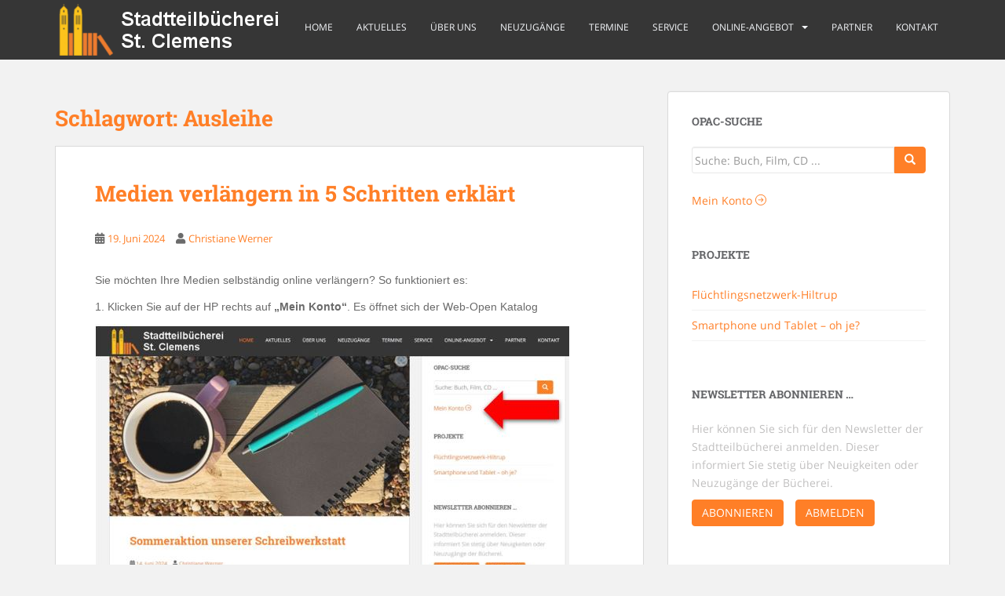

--- FILE ---
content_type: text/html; charset=UTF-8
request_url: https://www.stadtteilbuecherei-hiltrup.de/tag/ausleihe/
body_size: 20319
content:
<!doctype html> <!--[if !IE]><html class="no-js non-ie" lang="de"> <![endif]--> <!--[if IE 7 ]><html class="no-js ie7" lang="de"> <![endif]--> <!--[if IE 8 ]><html class="no-js ie8" lang="de"> <![endif]--> <!--[if IE 9 ]><html class="no-js ie9" lang="de"> <![endif]--> <!--[if gt IE 9]><!--><html class="no-js" lang="de"> <!--<![endif]--><head><meta charset="UTF-8"><meta name="viewport" content="width=device-width, initial-scale=1"><meta name="theme-color" content=""><link rel="profile" href="http://gmpg.org/xfn/11"><title>Ausleihe &#8211; Stadtteilbücherei St. Clemens</title><meta name='robots' content='max-image-preview:large' /><link rel="alternate" type="application/rss+xml" title="Stadtteilbücherei St. Clemens &raquo; Feed" href="https://www.stadtteilbuecherei-hiltrup.de/feed/" /><link rel="alternate" type="application/rss+xml" title="Stadtteilbücherei St. Clemens &raquo; Kommentar-Feed" href="https://www.stadtteilbuecherei-hiltrup.de/comments/feed/" /><link rel="alternate" type="text/calendar" title="Stadtteilbücherei St. Clemens &raquo; iCal Feed" href="https://www.stadtteilbuecherei-hiltrup.de/events/?ical=1" /><link rel="alternate" type="application/rss+xml" title="Stadtteilbücherei St. Clemens &raquo; Ausleihe Schlagwort-Feed" href="https://www.stadtteilbuecherei-hiltrup.de/tag/ausleihe/feed/" /> <script defer src="[data-uri]"></script> <style id='wp-emoji-styles-inline-css' type='text/css'>img.wp-smiley, img.emoji {
		display: inline !important;
		border: none !important;
		box-shadow: none !important;
		height: 1em !important;
		width: 1em !important;
		margin: 0 0.07em !important;
		vertical-align: -0.1em !important;
		background: none !important;
		padding: 0 !important;
	}</style><link rel='stylesheet' id='wp-block-library-css' href='https://www.stadtteilbuecherei-hiltrup.de/wp-includes/css/dist/block-library/style.min.css' type='text/css' media='all' /><link rel='stylesheet' id='mailster-form-style-css' href='https://www.stadtteilbuecherei-hiltrup.de/wp-content/cache/autoptimize/css/autoptimize_single_e92ce6fa11f8608e2686c26e531545e5.css' type='text/css' media='all' /><style id='classic-theme-styles-inline-css' type='text/css'>/*! This file is auto-generated */
.wp-block-button__link{color:#fff;background-color:#32373c;border-radius:9999px;box-shadow:none;text-decoration:none;padding:calc(.667em + 2px) calc(1.333em + 2px);font-size:1.125em}.wp-block-file__button{background:#32373c;color:#fff;text-decoration:none}</style><style id='global-styles-inline-css' type='text/css'>body{--wp--preset--color--black: #000000;--wp--preset--color--cyan-bluish-gray: #abb8c3;--wp--preset--color--white: #ffffff;--wp--preset--color--pale-pink: #f78da7;--wp--preset--color--vivid-red: #cf2e2e;--wp--preset--color--luminous-vivid-orange: #ff6900;--wp--preset--color--luminous-vivid-amber: #fcb900;--wp--preset--color--light-green-cyan: #7bdcb5;--wp--preset--color--vivid-green-cyan: #00d084;--wp--preset--color--pale-cyan-blue: #8ed1fc;--wp--preset--color--vivid-cyan-blue: #0693e3;--wp--preset--color--vivid-purple: #9b51e0;--wp--preset--gradient--vivid-cyan-blue-to-vivid-purple: linear-gradient(135deg,rgba(6,147,227,1) 0%,rgb(155,81,224) 100%);--wp--preset--gradient--light-green-cyan-to-vivid-green-cyan: linear-gradient(135deg,rgb(122,220,180) 0%,rgb(0,208,130) 100%);--wp--preset--gradient--luminous-vivid-amber-to-luminous-vivid-orange: linear-gradient(135deg,rgba(252,185,0,1) 0%,rgba(255,105,0,1) 100%);--wp--preset--gradient--luminous-vivid-orange-to-vivid-red: linear-gradient(135deg,rgba(255,105,0,1) 0%,rgb(207,46,46) 100%);--wp--preset--gradient--very-light-gray-to-cyan-bluish-gray: linear-gradient(135deg,rgb(238,238,238) 0%,rgb(169,184,195) 100%);--wp--preset--gradient--cool-to-warm-spectrum: linear-gradient(135deg,rgb(74,234,220) 0%,rgb(151,120,209) 20%,rgb(207,42,186) 40%,rgb(238,44,130) 60%,rgb(251,105,98) 80%,rgb(254,248,76) 100%);--wp--preset--gradient--blush-light-purple: linear-gradient(135deg,rgb(255,206,236) 0%,rgb(152,150,240) 100%);--wp--preset--gradient--blush-bordeaux: linear-gradient(135deg,rgb(254,205,165) 0%,rgb(254,45,45) 50%,rgb(107,0,62) 100%);--wp--preset--gradient--luminous-dusk: linear-gradient(135deg,rgb(255,203,112) 0%,rgb(199,81,192) 50%,rgb(65,88,208) 100%);--wp--preset--gradient--pale-ocean: linear-gradient(135deg,rgb(255,245,203) 0%,rgb(182,227,212) 50%,rgb(51,167,181) 100%);--wp--preset--gradient--electric-grass: linear-gradient(135deg,rgb(202,248,128) 0%,rgb(113,206,126) 100%);--wp--preset--gradient--midnight: linear-gradient(135deg,rgb(2,3,129) 0%,rgb(40,116,252) 100%);--wp--preset--font-size--small: 13px;--wp--preset--font-size--medium: 20px;--wp--preset--font-size--large: 36px;--wp--preset--font-size--x-large: 42px;--wp--preset--spacing--20: 0.44rem;--wp--preset--spacing--30: 0.67rem;--wp--preset--spacing--40: 1rem;--wp--preset--spacing--50: 1.5rem;--wp--preset--spacing--60: 2.25rem;--wp--preset--spacing--70: 3.38rem;--wp--preset--spacing--80: 5.06rem;--wp--preset--shadow--natural: 6px 6px 9px rgba(0, 0, 0, 0.2);--wp--preset--shadow--deep: 12px 12px 50px rgba(0, 0, 0, 0.4);--wp--preset--shadow--sharp: 6px 6px 0px rgba(0, 0, 0, 0.2);--wp--preset--shadow--outlined: 6px 6px 0px -3px rgba(255, 255, 255, 1), 6px 6px rgba(0, 0, 0, 1);--wp--preset--shadow--crisp: 6px 6px 0px rgba(0, 0, 0, 1);}:where(.is-layout-flex){gap: 0.5em;}:where(.is-layout-grid){gap: 0.5em;}body .is-layout-flow > .alignleft{float: left;margin-inline-start: 0;margin-inline-end: 2em;}body .is-layout-flow > .alignright{float: right;margin-inline-start: 2em;margin-inline-end: 0;}body .is-layout-flow > .aligncenter{margin-left: auto !important;margin-right: auto !important;}body .is-layout-constrained > .alignleft{float: left;margin-inline-start: 0;margin-inline-end: 2em;}body .is-layout-constrained > .alignright{float: right;margin-inline-start: 2em;margin-inline-end: 0;}body .is-layout-constrained > .aligncenter{margin-left: auto !important;margin-right: auto !important;}body .is-layout-constrained > :where(:not(.alignleft):not(.alignright):not(.alignfull)){max-width: var(--wp--style--global--content-size);margin-left: auto !important;margin-right: auto !important;}body .is-layout-constrained > .alignwide{max-width: var(--wp--style--global--wide-size);}body .is-layout-flex{display: flex;}body .is-layout-flex{flex-wrap: wrap;align-items: center;}body .is-layout-flex > *{margin: 0;}body .is-layout-grid{display: grid;}body .is-layout-grid > *{margin: 0;}:where(.wp-block-columns.is-layout-flex){gap: 2em;}:where(.wp-block-columns.is-layout-grid){gap: 2em;}:where(.wp-block-post-template.is-layout-flex){gap: 1.25em;}:where(.wp-block-post-template.is-layout-grid){gap: 1.25em;}.has-black-color{color: var(--wp--preset--color--black) !important;}.has-cyan-bluish-gray-color{color: var(--wp--preset--color--cyan-bluish-gray) !important;}.has-white-color{color: var(--wp--preset--color--white) !important;}.has-pale-pink-color{color: var(--wp--preset--color--pale-pink) !important;}.has-vivid-red-color{color: var(--wp--preset--color--vivid-red) !important;}.has-luminous-vivid-orange-color{color: var(--wp--preset--color--luminous-vivid-orange) !important;}.has-luminous-vivid-amber-color{color: var(--wp--preset--color--luminous-vivid-amber) !important;}.has-light-green-cyan-color{color: var(--wp--preset--color--light-green-cyan) !important;}.has-vivid-green-cyan-color{color: var(--wp--preset--color--vivid-green-cyan) !important;}.has-pale-cyan-blue-color{color: var(--wp--preset--color--pale-cyan-blue) !important;}.has-vivid-cyan-blue-color{color: var(--wp--preset--color--vivid-cyan-blue) !important;}.has-vivid-purple-color{color: var(--wp--preset--color--vivid-purple) !important;}.has-black-background-color{background-color: var(--wp--preset--color--black) !important;}.has-cyan-bluish-gray-background-color{background-color: var(--wp--preset--color--cyan-bluish-gray) !important;}.has-white-background-color{background-color: var(--wp--preset--color--white) !important;}.has-pale-pink-background-color{background-color: var(--wp--preset--color--pale-pink) !important;}.has-vivid-red-background-color{background-color: var(--wp--preset--color--vivid-red) !important;}.has-luminous-vivid-orange-background-color{background-color: var(--wp--preset--color--luminous-vivid-orange) !important;}.has-luminous-vivid-amber-background-color{background-color: var(--wp--preset--color--luminous-vivid-amber) !important;}.has-light-green-cyan-background-color{background-color: var(--wp--preset--color--light-green-cyan) !important;}.has-vivid-green-cyan-background-color{background-color: var(--wp--preset--color--vivid-green-cyan) !important;}.has-pale-cyan-blue-background-color{background-color: var(--wp--preset--color--pale-cyan-blue) !important;}.has-vivid-cyan-blue-background-color{background-color: var(--wp--preset--color--vivid-cyan-blue) !important;}.has-vivid-purple-background-color{background-color: var(--wp--preset--color--vivid-purple) !important;}.has-black-border-color{border-color: var(--wp--preset--color--black) !important;}.has-cyan-bluish-gray-border-color{border-color: var(--wp--preset--color--cyan-bluish-gray) !important;}.has-white-border-color{border-color: var(--wp--preset--color--white) !important;}.has-pale-pink-border-color{border-color: var(--wp--preset--color--pale-pink) !important;}.has-vivid-red-border-color{border-color: var(--wp--preset--color--vivid-red) !important;}.has-luminous-vivid-orange-border-color{border-color: var(--wp--preset--color--luminous-vivid-orange) !important;}.has-luminous-vivid-amber-border-color{border-color: var(--wp--preset--color--luminous-vivid-amber) !important;}.has-light-green-cyan-border-color{border-color: var(--wp--preset--color--light-green-cyan) !important;}.has-vivid-green-cyan-border-color{border-color: var(--wp--preset--color--vivid-green-cyan) !important;}.has-pale-cyan-blue-border-color{border-color: var(--wp--preset--color--pale-cyan-blue) !important;}.has-vivid-cyan-blue-border-color{border-color: var(--wp--preset--color--vivid-cyan-blue) !important;}.has-vivid-purple-border-color{border-color: var(--wp--preset--color--vivid-purple) !important;}.has-vivid-cyan-blue-to-vivid-purple-gradient-background{background: var(--wp--preset--gradient--vivid-cyan-blue-to-vivid-purple) !important;}.has-light-green-cyan-to-vivid-green-cyan-gradient-background{background: var(--wp--preset--gradient--light-green-cyan-to-vivid-green-cyan) !important;}.has-luminous-vivid-amber-to-luminous-vivid-orange-gradient-background{background: var(--wp--preset--gradient--luminous-vivid-amber-to-luminous-vivid-orange) !important;}.has-luminous-vivid-orange-to-vivid-red-gradient-background{background: var(--wp--preset--gradient--luminous-vivid-orange-to-vivid-red) !important;}.has-very-light-gray-to-cyan-bluish-gray-gradient-background{background: var(--wp--preset--gradient--very-light-gray-to-cyan-bluish-gray) !important;}.has-cool-to-warm-spectrum-gradient-background{background: var(--wp--preset--gradient--cool-to-warm-spectrum) !important;}.has-blush-light-purple-gradient-background{background: var(--wp--preset--gradient--blush-light-purple) !important;}.has-blush-bordeaux-gradient-background{background: var(--wp--preset--gradient--blush-bordeaux) !important;}.has-luminous-dusk-gradient-background{background: var(--wp--preset--gradient--luminous-dusk) !important;}.has-pale-ocean-gradient-background{background: var(--wp--preset--gradient--pale-ocean) !important;}.has-electric-grass-gradient-background{background: var(--wp--preset--gradient--electric-grass) !important;}.has-midnight-gradient-background{background: var(--wp--preset--gradient--midnight) !important;}.has-small-font-size{font-size: var(--wp--preset--font-size--small) !important;}.has-medium-font-size{font-size: var(--wp--preset--font-size--medium) !important;}.has-large-font-size{font-size: var(--wp--preset--font-size--large) !important;}.has-x-large-font-size{font-size: var(--wp--preset--font-size--x-large) !important;}
.wp-block-navigation a:where(:not(.wp-element-button)){color: inherit;}
:where(.wp-block-post-template.is-layout-flex){gap: 1.25em;}:where(.wp-block-post-template.is-layout-grid){gap: 1.25em;}
:where(.wp-block-columns.is-layout-flex){gap: 2em;}:where(.wp-block-columns.is-layout-grid){gap: 2em;}
.wp-block-pullquote{font-size: 1.5em;line-height: 1.6;}</style><link rel='stylesheet' id='contact-form-7-css' href='https://www.stadtteilbuecherei-hiltrup.de/wp-content/cache/autoptimize/css/autoptimize_single_3fd2afa98866679439097f4ab102fe0a.css' type='text/css' media='all' /><link rel='stylesheet' id='mks_shortcodes_fntawsm_css-css' href='https://www.stadtteilbuecherei-hiltrup.de/wp-content/plugins/meks-flexible-shortcodes/css/font-awesome/css/font-awesome.min.css' type='text/css' media='screen' /><link rel='stylesheet' id='mks_shortcodes_simple_line_icons-css' href='https://www.stadtteilbuecherei-hiltrup.de/wp-content/cache/autoptimize/css/autoptimize_single_fa8ce130c58975076654e09eb49a8002.css' type='text/css' media='screen' /><link rel='stylesheet' id='mks_shortcodes_css-css' href='https://www.stadtteilbuecherei-hiltrup.de/wp-content/cache/autoptimize/css/autoptimize_single_82d5ad2853fa3cd5adb9c065e88bbb1b.css' type='text/css' media='screen' /><link rel='stylesheet' id='cw-site-announcements-css' href='https://www.stadtteilbuecherei-hiltrup.de/wp-content/cache/autoptimize/css/autoptimize_single_b614f7ae628f1d5c5bdd7a17c8d7997b.css' type='text/css' media='all' /><link rel='stylesheet' id='dashicons-css' href='https://www.stadtteilbuecherei-hiltrup.de/wp-includes/css/dashicons.min.css' type='text/css' media='all' /><link rel='stylesheet' id='cw-site-announcementsanimate-css' href='https://www.stadtteilbuecherei-hiltrup.de/wp-content/cache/autoptimize/css/autoptimize_single_57db4a2811f951ff841fb4f77220d95b.css' type='text/css' media='all' /><link rel='stylesheet' id='wpmt-css-frontend-css' href='https://www.stadtteilbuecherei-hiltrup.de/wp-content/cache/autoptimize/css/autoptimize_single_942d81868deda368bca2f60cea03e318.css' type='text/css' media='all' /><link rel='stylesheet' id='sparkling-bootstrap-css' href='https://www.stadtteilbuecherei-hiltrup.de/wp-content/themes/sparkling/assets/css/bootstrap.min.css' type='text/css' media='all' /><link rel='stylesheet' id='sparkling-icons-css' href='https://www.stadtteilbuecherei-hiltrup.de/wp-content/themes/sparkling/assets/css/fontawesome-all.min.css' type='text/css' media='all' /><link rel='stylesheet' id='sparkling-fonts-css' href='https://www.stadtteilbuecherei-hiltrup.de/wp-content/cache/autoptimize/css/autoptimize_single_33913cd8e2628e685eaf2cea50572dcb.css' type='text/css' media='all' /><link rel='stylesheet' id='sparkling-style-css' href='https://www.stadtteilbuecherei-hiltrup.de/wp-content/cache/autoptimize/css/autoptimize_single_e9a232c7a9859004317be068b8079d2f.css' type='text/css' media='all' /><link rel='stylesheet' id='borlabs-cookie-custom-css' href='https://www.stadtteilbuecherei-hiltrup.de/wp-content/cache/autoptimize/css/autoptimize_single_821e5a45fd2079e0d596c959a8ad1dd7.css' type='text/css' media='all' /> <script type="text/javascript" src="https://www.stadtteilbuecherei-hiltrup.de/wp-includes/js/jquery/jquery.min.js" id="jquery-core-js"></script> <script defer type="text/javascript" src="https://www.stadtteilbuecherei-hiltrup.de/wp-includes/js/jquery/jquery-migrate.min.js" id="jquery-migrate-js"></script> <script defer type="text/javascript" src="https://www.stadtteilbuecherei-hiltrup.de/wp-content/cache/autoptimize/js/autoptimize_single_6e9eb1f53afb135aedaf90739c867738.js" id="cw-site-announcementsjs-cookie-js"></script> <script defer type="text/javascript" src="https://www.stadtteilbuecherei-hiltrup.de/wp-content/cache/autoptimize/js/autoptimize_single_cb9f9a4c4919f96d75f16e5c6a021b83.js" id="wpmt-js-frontend-js"></script> <script defer type="text/javascript" src="https://www.stadtteilbuecherei-hiltrup.de/wp-content/themes/sparkling/assets/js/vendor/bootstrap.min.js" id="sparkling-bootstrapjs-js"></script> <script defer type="text/javascript" src="https://www.stadtteilbuecherei-hiltrup.de/wp-content/cache/autoptimize/js/autoptimize_single_90724b2ee937f94c75feb69b19554f81.js" id="sparkling-functions-js"></script> <script defer data-no-optimize="1" data-no-minify="1" data-cfasync="false" type="text/javascript" src="https://www.stadtteilbuecherei-hiltrup.de/wp-content/cache/autoptimize/js/autoptimize_single_1dc2024600625209023634e8e3b678e8.js" id="borlabs-cookie-config-js"></script> <script data-no-optimize="1" data-no-minify="1" data-cfasync="false" type="module" src="https://www.stadtteilbuecherei-hiltrup.de/wp-content/plugins/borlabs-cookie/assets/javascript/borlabs-cookie.min.js" id="borlabs-cookie-core-js"></script> <link rel="https://api.w.org/" href="https://www.stadtteilbuecherei-hiltrup.de/wp-json/" /><link rel="alternate" type="application/json" href="https://www.stadtteilbuecherei-hiltrup.de/wp-json/wp/v2/tags/473" /><link rel="EditURI" type="application/rsd+xml" title="RSD" href="https://www.stadtteilbuecherei-hiltrup.de/xmlrpc.php?rsd" /><meta name="generator" content="WordPress 6.4.7" /><meta name="et-api-version" content="v1"><meta name="et-api-origin" content="https://www.stadtteilbuecherei-hiltrup.de"><link rel="https://theeventscalendar.com/" href="https://www.stadtteilbuecherei-hiltrup.de/wp-json/tribe/tickets/v1/" /><meta name="tec-api-version" content="v1"><meta name="tec-api-origin" content="https://www.stadtteilbuecherei-hiltrup.de"><link rel="alternate" href="https://www.stadtteilbuecherei-hiltrup.de/wp-json/tribe/events/v1/events/?tags=ausleihe" /><style type="text/css">a, #infinite-handle span, #secondary .widget .post-content a, .entry-meta a {color:#ff7f27}a:hover, a:focus, a:active, #secondary .widget .post-content a:hover, #secondary .widget .post-content a:focus, .woocommerce nav.woocommerce-pagination ul li a:focus, .woocommerce nav.woocommerce-pagination ul li a:hover, .woocommerce nav.woocommerce-pagination ul li span.current, #secondary .widget a:hover, #secondary .widget a:focus {color: #ff7f27;}.btn-default, .label-default, .flex-caption h2, .btn.btn-default.read-more,button,
              .navigation .wp-pagenavi-pagination span.current,.navigation .wp-pagenavi-pagination a:hover,
              .woocommerce a.button, .woocommerce button.button,
              .woocommerce input.button, .woocommerce #respond input#submit.alt,
              .woocommerce a.button, .woocommerce button.button,
              .woocommerce a.button.alt, .woocommerce button.button.alt, .woocommerce input.button.alt { background-color: #ff7f27; border-color: #ff7f27;}.site-main [class*="navigation"] a, .more-link, .pagination>li>a, .pagination>li>span, .cfa-button { color: #ff7f27}.cfa-button {border-color: #ff7f27;}.btn-default:hover, .btn-default:focus,.label-default[href]:hover, .label-default[href]:focus, .tagcloud a:hover, .tagcloud a:focus, button, .main-content [class*="navigation"] a:hover, .main-content [class*="navigation"] a:focus, #infinite-handle span:hover, #infinite-handle span:focus-within, .btn.btn-default.read-more:hover, .btn.btn-default.read-more:focus, .btn-default:hover, .btn-default:focus, .scroll-to-top:hover, .scroll-to-top:focus, .btn-default:active, .btn-default.active, .site-main [class*="navigation"] a:hover, .site-main [class*="navigation"] a:focus, .more-link:hover, .more-link:focus, #image-navigation .nav-previous a:hover, #image-navigation .nav-previous a:focus, #image-navigation .nav-next a:hover, #image-navigation .nav-next a:focus, .cfa-button:hover, .cfa-button:focus, .woocommerce a.button:hover, .woocommerce a.button:focus, .woocommerce button.button:hover, .woocommerce button.button:focus, .woocommerce input.button:hover, .woocommerce input.button:focus, .woocommerce #respond input#submit.alt:hover, .woocommerce #respond input#submit.alt:focus, .woocommerce a.button:hover, .woocommerce a.button:focus, .woocommerce button.button:hover, .woocommerce button.button:focus, .woocommerce input.button:hover, .woocommerce input.button:focus, .woocommerce a.button.alt:hover, .woocommerce a.button.alt:focus, .woocommerce button.button.alt:hover, .woocommerce button.button.alt:focus, .woocommerce input.button.alt:hover, .woocommerce input.button.alt:focus, a:hover .flex-caption h2 { background-color: #333333; border-color: #333333; }.pagination>li>a:focus, .pagination>li>a:hover, .pagination>li>span:focus-within, .pagination>li>span:hover {color: #333333;}.cfa { background-color: #ff7f27; } .cfa-button:hover a {color: #ff7f27;}.cfa-text { color: #ffffff;}.cfa-button {border-color: #333333; color: #333333;}h1, h2, h3, h4, h5, h6, .h1, .h2, .h3, .h4, .h5, .h6, .entry-title, .entry-title a {color: #ff7f27;}.navbar-default .navbar-nav > li:hover > a, .navbar-default .navbar-nav > li:focus-within > a, .navbar-nav > li:hover > .caret, .navbar-nav > li:focus-within > .caret, .navbar-default .navbar-nav.sparkling-mobile-menu > li.open > a, .navbar-default .navbar-nav.sparkling-mobile-menu > li.open > .caret, .navbar-default .navbar-nav > li:hover, .navbar-default .navbar-nav > li:focus-within, .navbar-default .navbar-nav > .active > a, .navbar-default .navbar-nav > .active > .caret, .navbar-default .navbar-nav > .active > a:hover, .navbar-default .navbar-nav > .active > a:focus, .navbar-default .navbar-nav > li > a:hover, .navbar-default .navbar-nav > li > a:focus, .navbar-default .navbar-nav > .open > a, .navbar-default .navbar-nav > .open > a:hover, .navbar-default .navbar-nav > .open > a:focus {color: #ff7f27;}@media (max-width: 767px){ .navbar-default .navbar-nav > li.open > a, .navbar-default .navbar-nav > li.open > .caret { color: #ff7f27 !important; } }.navbar-default .navbar-nav .dropdown-menu > li:hover, .navbar-default .navbar-nav .dropdown-menu > li:focus-within, .dropdown-menu > .active {background-color: #ff7f27;}@media (max-width: 767px) {.navbar-default .navbar-nav .dropdown-menu > li:hover, .navbar-default .navbar-nav .dropdown-menu > li:focus, .dropdown-menu > .active {background: transparent;} }body, .entry-content {color:}</style><style type="text/css">.navbar > .container .navbar-brand {
                color: #dadada;
            }</style><link rel="icon" href="https://www.stadtteilbuecherei-hiltrup.de/wp-content/uploads/2016/09/cropped-Stadtteilbuecherei-Hiltrup-Logo-32x32.png" sizes="32x32" /><link rel="icon" href="https://www.stadtteilbuecherei-hiltrup.de/wp-content/uploads/2016/09/cropped-Stadtteilbuecherei-Hiltrup-Logo-192x192.png" sizes="192x192" /><link rel="apple-touch-icon" href="https://www.stadtteilbuecherei-hiltrup.de/wp-content/uploads/2016/09/cropped-Stadtteilbuecherei-Hiltrup-Logo-180x180.png" /><meta name="msapplication-TileImage" content="https://www.stadtteilbuecherei-hiltrup.de/wp-content/uploads/2016/09/cropped-Stadtteilbuecherei-Hiltrup-Logo-270x270.png" /><style type="text/css" id="wp-custom-css">.widget a { color: #ff7f27 !important; } .entry-title a:hover {color: #ff7f27 !important; }

.grecaptcha-badge { visibility: hidden; }</style></head><body class="archive tag tag-ausleihe tag-473 tribe-no-js page-template-sparkling group-blog tribe-theme-sparkling"> <a class="sr-only sr-only-focusable" href="#content">Skip to main content</a><div id="page" class="hfeed site"><header id="masthead" class="site-header" role="banner"><nav class="navbar navbar-default
 navbar-fixed-top" role="navigation"><div class="container"><div class="row"><div class="site-navigation-inner col-sm-12"><div class="navbar-header"><div id="logo"> <a href="https://www.stadtteilbuecherei-hiltrup.de/"><img src="https://www.stadtteilbuecherei-hiltrup.de/wp-content/uploads/2016/10/header5.png"  height="76" width="300" alt="Stadtteilbücherei St. Clemens"/></a></div> <button type="button" class="btn navbar-toggle" data-toggle="collapse" data-target=".navbar-ex1-collapse"> <span class="sr-only">Toggle navigation</span> <span class="icon-bar"></span> <span class="icon-bar"></span> <span class="icon-bar"></span> </button></div><div class="collapse navbar-collapse navbar-ex1-collapse"><ul id="menu-hauptmenue" class="nav navbar-nav"><li id="menu-item-29" class="menu-item menu-item-type-custom menu-item-object-custom menu-item-29"><a href="/">Home</a></li><li id="menu-item-52" class="menu-item menu-item-type-taxonomy menu-item-object-category menu-item-52"><a href="https://www.stadtteilbuecherei-hiltrup.de/category/aktuelles/">Aktuelles</a></li><li id="menu-item-24" class="menu-item menu-item-type-post_type menu-item-object-page menu-item-24"><a href="https://www.stadtteilbuecherei-hiltrup.de/ueber-uns/">Über uns</a></li><li id="menu-item-44" class="menu-item menu-item-type-taxonomy menu-item-object-category menu-item-44"><a href="https://www.stadtteilbuecherei-hiltrup.de/category/neuzugaenge/">Neuzugänge</a></li><li id="menu-item-55" class="menu-item menu-item-type-custom menu-item-object-custom menu-item-55"><a href="/events/">Termine</a></li><li id="menu-item-23" class="menu-item menu-item-type-post_type menu-item-object-page menu-item-23"><a href="https://www.stadtteilbuecherei-hiltrup.de/service/">Service</a></li><li id="menu-item-103" class="menu-item menu-item-type-post_type menu-item-object-page menu-item-has-children menu-item-103 dropdown"><a href="https://www.stadtteilbuecherei-hiltrup.de/online-angebot/">Online-Angebot</a><span class="caret sparkling-dropdown"></span><ul role="menu" class=" dropdown-menu"><li id="menu-item-104" class="menu-item menu-item-type-custom menu-item-object-custom menu-item-104"><a href="http://www.muensterload.de/">muensterload.de</a></li><li id="menu-item-105" class="menu-item menu-item-type-custom menu-item-object-custom menu-item-105"><a href="https://opacportal.bistum-muenster.de/hiltrup/">OPAC</a></li><li id="menu-item-4014" class="menu-item menu-item-type-post_type menu-item-object-page menu-item-4014"><a href="https://www.stadtteilbuecherei-hiltrup.de/formular-center/">Formular-Center</a></li></ul></li><li id="menu-item-22" class="menu-item menu-item-type-post_type menu-item-object-page menu-item-22"><a href="https://www.stadtteilbuecherei-hiltrup.de/partner/">Partner</a></li><li id="menu-item-356" class="menu-item menu-item-type-custom menu-item-object-custom menu-item-356"><a href="#contact-link">Kontakt</a></li></ul></div></div></div></div></nav></header><div id="content" class="site-content"><div class="top-section"></div><div class="container main-content-area"><div class="row side-pull-left"><div class="main-content-inner col-sm-12 col-md-8"><div id="primary" class="content-area"><main id="main" class="site-main" role="main"><header class="page-header"><h1 class="page-title">Schlagwort: <span>Ausleihe</span></h1></header><article id="post-6125" class="post-6125 post type-post status-publish format-standard hentry category-aktuelles tag-ausleihe tag-lesen tag-ueberzogen tag-verlaengern"><div class="blog-item-wrap"> <a href="https://www.stadtteilbuecherei-hiltrup.de/medien-verlaengern-in-5-schritten-erklaert/" title="Medien verlängern in 5 Schritten erklärt" > </a><div class="post-inner-content"><header class="entry-header page-header"><h2 class="entry-title"><a href="https://www.stadtteilbuecherei-hiltrup.de/medien-verlaengern-in-5-schritten-erklaert/" rel="bookmark">Medien verlängern in 5 Schritten erklärt</a></h2><div class="entry-meta"> <span class="posted-on"><i class="fa fa-calendar-alt"></i> <a href="https://www.stadtteilbuecherei-hiltrup.de/medien-verlaengern-in-5-schritten-erklaert/" rel="bookmark"><time class="entry-date published" datetime="2024-06-19T16:56:28+02:00">19. Juni 2024</time><time class="updated" datetime="2024-06-19T17:00:00+02:00">19. Juni 2024</time></a></span><span class="byline"> <i class="fa fa-user"></i> <span class="author vcard"><a class="url fn n" href="https://www.stadtteilbuecherei-hiltrup.de/author/bibwerner/">Christiane Werner</a></span></span></div></header><div class="entry-content"><p><span style="font-family: arial, helvetica, sans-serif;">Sie möchten Ihre Medien selbständig online verlängern? So funktioniert es:</span></p><p><span style="font-family: arial, helvetica, sans-serif;">1. Klicken Sie auf der HP rechts auf <strong>&#8222;Mein Konto&#8220;</strong>. Es öffnet sich der Web-Open Katalog</span></p><p><img decoding="async" src="https://www.stadtteilbuecherei-hiltrup.de/wp-content/uploads/2024/06/Verlaengern-Schritt-1.jpg" alt="" /></p><p><span style="font-family: arial, helvetica, sans-serif;">2. Geben Sie Ihre <strong>Ausweisnummer</strong> ein (auf dem Büchereiausweis unter dem Barcode). Das <strong>Passwort</strong> ist Ihr Geburtsdatum in der Form TT.MM.JJJJ (Sie können dies später auch selbständig ändern). Unten auf den Button<strong> &#8222;Anmeldung&#8220;</strong> klicken. </span></p><p><img decoding="async" src="https://www.stadtteilbuecherei-hiltrup.de/wp-content/uploads/2024/06/Verlaengern-Schritt-2.jpg" alt="" /></p><p><span style="font-family: arial, helvetica, sans-serif;">3. In dem nun geöffneten Medienportal klicken Sie oben rechts auf<strong> &#8222;Mein Konto&#8220;. </strong></span></p><p>&nbsp;</p><p><img decoding="async" src="https://www.stadtteilbuecherei-hiltrup.de/wp-content/uploads/2024/06/Verlaengern-Schritt-3.jpg" /></p><p><span style="font-family: arial, helvetica, sans-serif;">4. In der Kontoübersicht klicken Sie links auf die </span><strong style="font-family: arial, helvetica, sans-serif;">Kästchen</strong><span style="font-family: arial, helvetica, sans-serif;"> der Medien, die Sie verlängern möchten. Dann unten auf den Button </span><strong style="font-family: arial, helvetica, sans-serif;">&#8222;Medien verlängern&#8220;</strong><span style="font-family: arial, helvetica, sans-serif;"> klicken. </span></p><p><img decoding="async" src="https://www.stadtteilbuecherei-hiltrup.de/wp-content/uploads/2024/06/Verlaengern-Schritt-4.jpg" alt="" /></p><p><span style="font-family: arial, helvetica, sans-serif;">5. Das Fenster wechselt zum Bestätigen: Hier nochmals auf den Button <strong>&#8222;Verlängerung durchführen&#8220;</strong> klicken um die Verlängerung abzuschließen!</span></p><p>&nbsp;</p><p><img decoding="async" src="https://www.stadtteilbuecherei-hiltrup.de/wp-content/uploads/2024/06/Verlaengern-Schritt-5.jpg" /></p><p>&nbsp;</p><p><strong><span style="font-family: arial, helvetica, sans-serif;">Achtung: Wird der letzte Schritt zum Abschließen der Verlängerung nicht gemacht, wird die Verlängerung nicht übernommen! </span></strong></p><p><span style="font-family: arial, helvetica, sans-serif;">Ihre Medien können Sie auch ganz einfach über <a href="https://www.stadtteilbuecherei-hiltrup.de/neue-bibliotheks-app/">unsere App</a> verlängern!</span></p></div></div></div></article><article id="post-4921" class="post-4921 post type-post status-publish format-standard has-post-thumbnail hentry category-neuzugaenge tag-ausleihe tag-gamer tag-nintendo tag-playstation tag-playstation-4 tag-playstation-5 tag-stadtteilbuecherei-st-clemens tag-zocker"><div class="blog-item-wrap"> <a href="https://www.stadtteilbuecherei-hiltrup.de/neue-playstation-4-spiele/" title="Neue Playstation 4 Spiele!" > <img width="361" height="410" src="https://www.stadtteilbuecherei-hiltrup.de/wp-content/uploads/2022/04/PS4Spiele042022-361x410.jpg" class="single-featured wp-post-image" alt="" decoding="async" fetchpriority="high" /> </a><div class="post-inner-content"><header class="entry-header page-header"><h2 class="entry-title"><a href="https://www.stadtteilbuecherei-hiltrup.de/neue-playstation-4-spiele/" rel="bookmark">Neue Playstation 4 Spiele!</a></h2><div class="entry-meta"> <span class="posted-on"><i class="fa fa-calendar-alt"></i> <a href="https://www.stadtteilbuecherei-hiltrup.de/neue-playstation-4-spiele/" rel="bookmark"><time class="entry-date published" datetime="2022-04-28T17:43:32+02:00">28. April 2022</time><time class="updated" datetime="2022-04-28T17:43:32+02:00">28. April 2022</time></a></span><span class="byline"> <i class="fa fa-user"></i> <span class="author vcard"><a class="url fn n" href="https://www.stadtteilbuecherei-hiltrup.de/author/bibwerner/">Christiane Werner</a></span></span></div></header><div class="entry-content"><p><span style="font-family: arial, helvetica, sans-serif;">Die Gamer unter euch wird es freuen: </span></p><p><span style="font-family: arial, helvetica, sans-serif;">Wir haben einige neue Playstation Spiele für euch in der Ausleihe! Kommt vorbei und leiht sie euch aus. Für zwei Wochen könnt ihr Konsolenspiele ausleihen und wenn ihr mehr Zeit braucht könnt ihr das Spiel verlängern (vorausgesetzt es hat niemand  vorbestellt). </span></p><p>&nbsp;</p></div></div></div></article><article id="post-4212" class="post-4212 post type-post status-publish format-standard has-post-thumbnail hentry category-aktuelles tag-ausleihe tag-eingeschraenkte-oeffnungszeiten tag-leihfrist tag-mahngebuehr tag-quarantaene tag-rueckgabe"><div class="blog-item-wrap"> <a href="https://www.stadtteilbuecherei-hiltrup.de/achtung-automatische-leihfristverlaengerung-endet-am-28-5-21/" title="ACHTUNG! Automatische Leihfristverlängerung endet am 28.5.21!" > <img width="729" height="245" src="https://www.stadtteilbuecherei-hiltrup.de/wp-content/uploads/2021/05/Caution.jpg" class="single-featured wp-post-image" alt="" decoding="async" srcset="https://www.stadtteilbuecherei-hiltrup.de/wp-content/uploads/2021/05/Caution.jpg 729w, https://www.stadtteilbuecherei-hiltrup.de/wp-content/uploads/2021/05/Caution-300x101.jpg 300w, https://www.stadtteilbuecherei-hiltrup.de/wp-content/uploads/2021/05/Caution-600x202.jpg 600w, https://www.stadtteilbuecherei-hiltrup.de/wp-content/uploads/2021/05/Caution-264x89.jpg 264w" sizes="(max-width: 729px) 100vw, 729px" /> </a><div class="post-inner-content"><header class="entry-header page-header"><h2 class="entry-title"><a href="https://www.stadtteilbuecherei-hiltrup.de/achtung-automatische-leihfristverlaengerung-endet-am-28-5-21/" rel="bookmark">ACHTUNG! Automatische Leihfristverlängerung endet am 28.5.21!</a></h2><div class="entry-meta"> <span class="posted-on"><i class="fa fa-calendar-alt"></i> <a href="https://www.stadtteilbuecherei-hiltrup.de/achtung-automatische-leihfristverlaengerung-endet-am-28-5-21/" rel="bookmark"><time class="entry-date published" datetime="2021-05-25T12:30:43+02:00">25. Mai 2021</time><time class="updated" datetime="2021-05-25T12:30:43+02:00">25. Mai 2021</time></a></span><span class="byline"> <i class="fa fa-user"></i> <span class="author vcard"><a class="url fn n" href="https://www.stadtteilbuecherei-hiltrup.de/author/bibwerner/">Christiane Werner</a></span></span></div></header><div class="entry-content"><p><span style="font-family: arial, helvetica, sans-serif;">Unsere automatische Leihfristverlängerung für Medien, die während des &#8222;Lockdowns&#8220; ausgeliehen wurden, endet am Freitag. Bis dahin sollten die Medien wieder bei uns sein. Bitte achten Sie auf Ihre Leihfristen, schauen Sie gern in <a href="https://opacportal.bistum-muenster.de/hiltrup/Mein-Konto">Ihrem Konto</a> nach (Anmeldung mit Ausweisnummer und Passwort/Geburtsdatum) oder fragen Sie bei uns nach, wenn Sie sich unsicher sind.</span></p><p><img decoding="async" class="alignright" src="https://www.stadtteilbuecherei-hiltrup.de/wp-content/uploads/2021/05/Rueckgabestation-2.jpg" alt="" width="326" height="183" /><span style="font-family: arial, helvetica, sans-serif;">Unsere <strong>Öffnungszeiten</strong> sind: Montag, 16-18 Uhr, Dienstag bis Freitag 11-12 Uhr und 16-18 Uhr. </span></p><p><span style="font-family: arial, helvetica, sans-serif;">Nutzen Sie unsere <strong>kontaktfreie Rückgabestation:</strong> Legen Sie die Bücher, Spiele usw. die Sie zurück geben möchten einfach in die Kisten im Eingangsbereich</span>.<br /> <span style="font-family: arial, helvetica, sans-serif;">Die entliehenen Medien werden nach einer einwöchigen Quarantäne zurück gebucht. Es entstehen Ihnen für die Quarantänezeit keine Mahngebühren.</span></p><p>&nbsp;</p></div></div></div></article><article id="post-4177" class="post-4177 post type-post status-publish format-standard has-post-thumbnail hentry category-aktuelles tag-ausleihe tag-buecher tag-dvds tag-eingeschraenkte-oeffnungszeiten tag-frist tag-leihfrist tag-lockdown tag-mahnung tag-notbremse tag-oeffnungszeiten tag-tonies tag-verlaengerung tag-zeitschriften"><div class="blog-item-wrap"> <a href="https://www.stadtteilbuecherei-hiltrup.de/verlaengerung-der-im-lockdown-entliehenen-medien/" title="Verlängerung der im &#8222;Lockdown&#8220; entliehenen Medien" > <img width="750" height="220" src="https://www.stadtteilbuecherei-hiltrup.de/wp-content/uploads/2021/05/WikiAusleihe-750x220.png" class="single-featured wp-post-image" alt="" decoding="async" loading="lazy" /> </a><div class="post-inner-content"><header class="entry-header page-header"><h2 class="entry-title"><a href="https://www.stadtteilbuecherei-hiltrup.de/verlaengerung-der-im-lockdown-entliehenen-medien/" rel="bookmark">Verlängerung der im &#8222;Lockdown&#8220; entliehenen Medien</a></h2><div class="entry-meta"> <span class="posted-on"><i class="fa fa-calendar-alt"></i> <a href="https://www.stadtteilbuecherei-hiltrup.de/verlaengerung-der-im-lockdown-entliehenen-medien/" rel="bookmark"><time class="entry-date published" datetime="2021-05-05T11:57:44+02:00">5. Mai 2021</time><time class="updated" datetime="2021-05-05T11:57:44+02:00">5. Mai 2021</time></a></span><span class="byline"> <i class="fa fa-user"></i> <span class="author vcard"><a class="url fn n" href="https://www.stadtteilbuecherei-hiltrup.de/author/bibwerner/">Christiane Werner</a></span></span></div></header><div class="entry-content"><p><span style="font-family: arial, helvetica, sans-serif;">Wenn Sie Medien entliehen haben und aufgrund unserer Schließung (bis zum 30.04.2021) diese nicht zurück geben konnten: keine Sorge!</span></p><p><span style="font-family: arial, helvetica, sans-serif;"><span style="color: #339966;"><strong>Wir werden alle entliehenen Medien bis zum 28.05.2021 für Sie verlängern!</strong> </span>So können Sie ganz entspannt sein und die Rückgabe so planen, wie es für Sie passt. </span></p><p><span style="font-family: arial, helvetica, sans-serif;"><strong>Wir haben wieder für Sie geöffnet zu folgenden Zeiten: </strong></span></p><p><span style="font-family: arial, helvetica, sans-serif;"><strong>Montag bis Freitag von 16-18 Uhr<br /> </strong></span><strong style="font-family: arial, helvetica, sans-serif;">Dienstag bis Freitag von 11-12 Uhr.</strong></p><p>&nbsp;</p><p><span style="font-family: arial, helvetica, sans-serif; font-size: 8pt;">(Bildquelle: Wikipedia)</span></p></div></div></div></article><article id="post-4018" class="post-4018 post type-post status-publish format-standard has-post-thumbnail hentry category-aktuelles tag-abstand tag-ausleihe tag-clemenslesedrache tag-coronaoeffnung tag-coronavirus tag-eingeschraenkte-oeffnungszeiten tag-oeffnungszeiten tag-rueckgabe tag-stadtteilbuecherei tag-stadtteilbuecherei-hiltrup"><div class="blog-item-wrap"> <a href="https://www.stadtteilbuecherei-hiltrup.de/wir-sind-ab-montag-wieder-da/" title="Wir sind ab Montag wieder da!" > <img width="750" height="410" src="https://www.stadtteilbuecherei-hiltrup.de/wp-content/uploads/2021/03/Open-750x410.jpg" class="single-featured wp-post-image" alt="" decoding="async" loading="lazy" /> </a><div class="post-inner-content"><header class="entry-header page-header"><h2 class="entry-title"><a href="https://www.stadtteilbuecherei-hiltrup.de/wir-sind-ab-montag-wieder-da/" rel="bookmark">Wir sind ab Montag wieder da!</a></h2><div class="entry-meta"> <span class="posted-on"><i class="fa fa-calendar-alt"></i> <a href="https://www.stadtteilbuecherei-hiltrup.de/wir-sind-ab-montag-wieder-da/" rel="bookmark"><time class="entry-date published" datetime="2021-03-05T12:20:52+01:00">5. März 2021</time><time class="updated" datetime="2021-03-05T12:25:49+01:00">5. März 2021</time></a></span><span class="byline"> <i class="fa fa-user"></i> <span class="author vcard"><a class="url fn n" href="https://www.stadtteilbuecherei-hiltrup.de/author/bibwerner/">Christiane Werner</a></span></span></div></header><div class="entry-content"><p><span style="font-family: arial, helvetica, sans-serif;">Die neue <a href="https://www.land.nrw/sites/default/files/asset/document/2021-03-05_coronaschvo_ab_08.03.2021_lesefassung.pdf">Coronaschutzverordnung</a> ist gnädig mit uns und wir dürfen ab Montag wieder in unseren eingeschränkten Betrieb gehen!</span></p><p><span style="font-family: arial, helvetica, sans-serif;">Das bedeutet: Die ausgeliehenen Medien, die wir über die Schließungszeit automatisch verlängert haben, können bis zum 09.04.2021. zurück gegeben werden. Falls Sie sich nicht sicher sind, schauen Sie gern online in <a href="https://opacportal.bistum-muenster.de/hiltrup/Mein-Konto">Ihr Konto</a>, dort finden Sie die Fristen der entliehenen Medien.</span></p><p><a href="https://opacportal.bistum-muenster.de/hiltrup/Mein-Konto"><img loading="lazy" decoding="async" class="" src="https://www.stadtteilbuecherei-hiltrup.de/wp-content/uploads/2021/03/Mein-Konto.jpg" alt="" width="425" height="176" /></a></p><p><strong><span style="font-family: arial, helvetica, sans-serif;">Wir sind ab Montag, den 08.03.2021 zu folgenden Zeiten für Sie erreichbar: </span></strong></p><p><strong><span style="font-family: arial, helvetica, sans-serif;">Montag 16-18 Uhr </span></strong></p><p><strong><span style="font-family: arial, helvetica, sans-serif;">Dienstag bis Freitag: 11-12 Uhr &amp; 16-18 Uhr</span> </strong></p><p><span style="font-family: arial, helvetica, sans-serif;">In der momentanen Situation sollten wir alle weiterhin versuchen möglichst viele Kontakte zu vermeiden und uns damit gegenseitig zu schützen. Aus diesem Grunde dürfen nur wenige Besucher gleichzeitig in die Bücherei gebeten werden. Es gilt nach wie vor: </span></p><ul><li><span style="font-family: arial, helvetica, sans-serif;">Halten Sie Abstand zu anderen Besuchern!</span></li><li><span style="font-family: arial, helvetica, sans-serif;">Zutritt nur mit medizinischem Mund-Nasen-Schutz (OP-Maske oder FFP2 Maske) (Kinder im Schulalter bis 14 Jahren auch mit Alltagsmaske)!</span></li><li><span style="font-family: arial, helvetica, sans-serif;">Lassen Sie sich bei Betreten der Bücherei registrieren und nutzen Sie die aufgestellten Desinfektionsspender</span></li><li><span style="font-family: arial, helvetica, sans-serif;">Kommen Sie wenn möglich allein!</span></li><li><span style="font-family: arial, helvetica, sans-serif;">Es ist nur eine kurze (!) Ausleihe oder Rückgabe möglich, kein längerer Aufenthalt!</span></li><li><span style="font-family: arial, helvetica, sans-serif;">Leihen Sie gern viel aus, damit Sie seltener die Bücherei aufsuchen müssen</span></li></ul><p><span style="font-family: arial, helvetica, sans-serif;">Wir freuen uns wieder für Sie aktiv sein zu dürfen!</span></p><p><span style="font-family: arial, helvetica, sans-serif;">Die Vorlesestunden mit Clemens dem Lesedrachen können leider noch nicht wieder stattfinden.</span></p></div></div></div></article><article id="post-3600" class="post-3600 post type-post status-publish format-standard has-post-thumbnail hentry category-neuzugaenge tag-ausleihe tag-hoerfigur tag-hoerspiel tag-konsolenspiele tag-musik tag-neu tag-neuzugang tag-nintendo-switch tag-sommerferien tag-stadtteilbuecherei tag-switch tag-toniebox tag-tonies"><div class="blog-item-wrap"> <a href="https://www.stadtteilbuecherei-hiltrup.de/neue-switch-spiele-und-neue-tonies-ab-sofort-entleihbar/" title="Neue Switch-Spiele und neue Tonies ab sofort entleihbar" > <img width="750" height="315" src="https://www.stadtteilbuecherei-hiltrup.de/wp-content/uploads/2020/06/Tonies-neu-29.6.-750x315.jpg" class="single-featured wp-post-image" alt="" decoding="async" loading="lazy" /> </a><div class="post-inner-content"><header class="entry-header page-header"><h2 class="entry-title"><a href="https://www.stadtteilbuecherei-hiltrup.de/neue-switch-spiele-und-neue-tonies-ab-sofort-entleihbar/" rel="bookmark">Neue Switch-Spiele und neue Tonies ab sofort entleihbar</a></h2><div class="entry-meta"> <span class="posted-on"><i class="fa fa-calendar-alt"></i> <a href="https://www.stadtteilbuecherei-hiltrup.de/neue-switch-spiele-und-neue-tonies-ab-sofort-entleihbar/" rel="bookmark"><time class="entry-date published" datetime="2020-06-24T17:15:07+02:00">24. Juni 2020</time><time class="updated" datetime="2020-06-24T17:15:07+02:00">24. Juni 2020</time></a></span><span class="byline"> <i class="fa fa-user"></i> <span class="author vcard"><a class="url fn n" href="https://www.stadtteilbuecherei-hiltrup.de/author/bibwerner/">Christiane Werner</a></span></span></div></header><div class="entry-content"><p><span style="font-family: arial,helvetica,sans-serif;">Wir haben wieder einen Schwung neuer Spiele sowie einige neue Tonie-Figuren eingearbeitet und können diese ab s</span><span style="font-family: arial,helvetica,sans-serif;">ofort auch in die Ausleihe geben. So werden die Sommerferien nicht langweilig!</span></p><p><img loading="lazy" decoding="async" src="https://www.stadtteilbuecherei-hiltrup.de/wp-content/uploads/2020/06/Switch-neu-29.6.20.jpg" alt="" width="858" height="558" /></p></div></div></div></article><article id="post-3578" class="post-3578 post type-post status-publish format-standard has-post-thumbnail hentry category-aktuelles tag-ausleihe tag-hiltrup tag-leihfrist tag-mahngebuehren tag-rueckgabe tag-stadtteilbuecherei tag-stadtteilbuecherei-st-clemens"><div class="blog-item-wrap"> <a href="https://www.stadtteilbuecherei-hiltrup.de/automatische-leifristverlaengerung-endet/" title="Automatische Leihfristverlängerung endet!" > <img width="750" height="410" src="https://www.stadtteilbuecherei-hiltrup.de/wp-content/uploads/2020/06/Screenshot_20200615-171416_Gallery-750x410.jpg" class="single-featured wp-post-image" alt="" decoding="async" loading="lazy" /> </a><div class="post-inner-content"><header class="entry-header page-header"><h2 class="entry-title"><a href="https://www.stadtteilbuecherei-hiltrup.de/automatische-leifristverlaengerung-endet/" rel="bookmark">Automatische Leihfristverlängerung endet!</a></h2><div class="entry-meta"> <span class="posted-on"><i class="fa fa-calendar-alt"></i> <a href="https://www.stadtteilbuecherei-hiltrup.de/automatische-leifristverlaengerung-endet/" rel="bookmark"><time class="entry-date published" datetime="2020-06-15T17:23:46+02:00">15. Juni 2020</time><time class="updated" datetime="2020-06-15T18:38:23+02:00">15. Juni 2020</time></a></span><span class="byline"> <i class="fa fa-user"></i> <span class="author vcard"><a class="url fn n" href="https://www.stadtteilbuecherei-hiltrup.de/author/bibwerner/">Christiane Werner</a></span></span></div></header><div class="entry-content"><p><span style="font-family: arial, helvetica, sans-serif;">Die ausgeliehenen Medien wurden von uns während der Corona-Schließung großzügig verlängert, damit es auch zu Hause nicht zu langweilig wurde. </span></p><p><span style="font-family: arial, helvetica, sans-serif;"><strong>Diese automatische Leihfristverlängerung endet zum 20.06.2020!</strong> </span></p><p><span style="font-family: arial, helvetica, sans-serif;">Ab dann entstehen auch wieder Mahngebühren für überzogene Medien.  Bitte achten Sie selbständig auf Ihre Leihfristen und verlängern Sie diese gern <a href="https://opacportal.bistum-muenster.de/hiltrup/Mein-Konto">hier online</a> (Benutzername: Nummer unter dem Barcode Ihres Ausweises) oder telefonisch. Sollten Sie Fragen haben, melden Sie sich gern bei uns. </span></p><p>&nbsp;</p></div></div></div></article></main></div></div><div id="secondary" class="widget-area col-sm-12 col-md-4" role="complementary"><div class="well"><aside id="custom_html-4" class="widget_text widget widget_custom_html"><h3 class="widget-title">Opac-Suche</h3><div class="textwidget custom-html-widget"><form class="form-search" action="https://opacportal.bistum-muenster.de/hiltrup/" name="webopac" id="webopac" method="get"><div class="input-group"> <input type="text" name="search" id="search" placeholder="Suche: Buch, Film, CD ..." maxlength="248" class="form-control search-query"> <span class="input-group-btn"> <button type="submit" class="btn btn-default" name="submit" id="searchsubmit" value="Suche" style=""><span class="glyphicon glyphicon-search"></span></button> </span></div></form> <br> <a href="https://opacportal.bistum-muenster.de/hiltrup/Mein-Konto">Mein Konto <span class="icon-arrow-right"></span></a></div></aside><aside id="nav_menu-2" class="widget widget_nav_menu"><h3 class="widget-title">Projekte</h3><div class="menu-projekte-container"><ul id="menu-projekte" class="menu"><li id="menu-item-99" class="menu-item menu-item-type-custom menu-item-object-custom menu-item-99"><a href="https://www.fluechtlingsnetzwerk-hiltrup.de/">Flüchtlingsnetzwerk-Hiltrup</a></li><li id="menu-item-1659" class="menu-item menu-item-type-post_type menu-item-object-page menu-item-1659"><a href="https://www.stadtteilbuecherei-hiltrup.de/smartphone-und-tablet-oh-je/">Smartphone und Tablet – oh je?</a></li></ul></div></aside><aside id="text-14" class="widget widget_text"><h3 class="widget-title">Newsletter abonnieren &#8230;</h3><div class="textwidget"><p>Hier können Sie sich für den Newsletter der Stadtteilbücherei anmelden. Dieser informiert Sie stetig über Neuigkeiten oder Neuzugänge der Bücherei.</p><p><a style="margin-right: 5px;" href="https://www.stadtteilbuecherei-hiltrup.de/newsletter-anmeldung/"><button class="btn btn-default">Abonnieren</button></a><a style="margin-left: 10px;" href="https://www.stadtteilbuecherei-hiltrup.de/newsletter-anmeldung/abbestellen/"><button class="btn btn-default">Abmelden</button></a></p></div></aside><aside id="custom_html-2" class="widget_text widget widget_custom_html"><h3 class="widget-title">Facebook</h3><div class="textwidget custom-html-widget"><div class="brlbs-cmpnt-container brlbs-cmpnt-content-blocker brlbs-cmpnt-with-individual-styles" data-borlabs-cookie-content-blocker-id="default" data-borlabs-cookie-content="[base64]"><div class="brlbs-cmpnt-cb-preset-a"><p class="brlbs-cmpnt-cb-description">Sie sehen gerade einen Platzhalterinhalt von <strong>Standard</strong>. Um auf den eigentlichen Inhalt zuzugreifen, klicken Sie auf den Button unten. Bitte beachten Sie, dass dabei Daten an Drittanbieter weitergegeben werden.</p><div class="brlbs-cmpnt-cb-buttons"> <a class="brlbs-cmpnt-cb-btn" href="#" data-borlabs-cookie-unblock role="button">Inhalt entsperren</a> <a class="brlbs-cmpnt-cb-btn" href="#" data-borlabs-cookie-accept-service role="button" style="display: none">Erforderlichen Service akzeptieren und Inhalte entsperren</a></div> <a class="brlbs-cmpnt-cb-provider-toggle" href="#" data-borlabs-cookie-show-provider-information role="button">Weitere Informationen</a></div></div></div></aside></div></div></div></div></div><div id="footer-area"><div class="container footer-inner"><div class="row"><div class="footer-widget-area"><div class="col-sm-4 footer-widget" role="complementary"><div id="mailster_signup-3" class="widget widget_mailster_signup"><h3 class="widgettitle">Newsletter</h3><div class="mailster-widget mailster-widget-signup"><style id='mailster-form-default' type='text/css'>.mailster-embeded-form body{background:0;padding:0;margin:0}.mailster-embeded-form .mailster-form-body{padding:5px !important;margin:auto !important}.mailster-form-wrap{max-width:100%;max-height:95%;min-width:100px;-webkit-overflow-scrolling:touch}.mailster-form{margin-bottom:20px;position:relative}.mailster-form:before{content:'';position:absolute;display:block;height:100%;width:100%;z-index:1;background-repeat:no-repeat;background-position:center center;background-size:20px 20px;background-image:url('https://www.stadtteilbuecherei-hiltrup.de/wp-content/plugins/mailster/assets/css/../img/loading.gif');visibility:hidden;opacity:0;transition:opacity .15s ease-in-out}.mailster-form.loading:before{opacity:1;visibility:visible}@media only screen and (-webkit-min-device-pixel-ratio:2),only screen and (min-resolution:192dpi){.mailster-form:before{background-image:url('https://www.stadtteilbuecherei-hiltrup.de/wp-content/plugins/mailster/assets/css/../img/loading_2x.gif')}}.mailster-form:after,.mailster-form-fields:after{content:'.';visibility:hidden;display:block;height:0;clear:both}.mailster-form .mailster-form-fields{transition:all .15s ease-in-out}.mailster-form.completed .mailster-form-fields{height:0;min-height:0;opacity:0;overflow:hidden}.mailster-form,.mailster-form .input,.mailster-form .mailster-form-info{width:100%;box-sizing:border-box}.mailster-embeded-form .mailster-form{margin-bottom:3px}.mailster-form .mailster-wrapper{position:relative;margin-bottom:2px;transition:opacity .15s ease-in-out}.mailster-form.loading .mailster-wrapper{opacity:.2}.mailster-form textarea.input{resize:vertical;height:150px}.mailster-form li{list-style:none !important;margin-left:0;padding-left:0}span.mailster-required{font-size:120%;font-weight:700;color:#bf4d4d}.mailster-lists-wrapper ul{list-style:none;margin-left:0;padding-left:0}.mailster-lists-wrapper ul li{margin-left:0}.mailster-list-description{color:inherit;display:block;margin-left:25px;font-size:.8em}.mailster-form-info{height:0;border-radius:2px;padding:5px;margin-bottom:4px;color:#fff;padding:9px 16px;transition:all .2s;-webkit-transform:scale(0);-moz-transform:scale(0);-ms-transform:scale(0);transform:scale(0)}.mailster-form.loading .mailster-form-info{opacity:0}.mailster-form-info a{color:#fff}.mailster-form-info.success,.mailster-form-info.error{display:block;height:100%;-webkit-transform:scale(1);-moz-transform:scale(1);-ms-transform:scale(1);transform:scale(1)}.mailster-form .error input,.mailster-form .error select,.mailster-form .error textarea{outline:2px solid #bf4d4d;outline-offset:0}.mailster-form-info.error{background:#bf4d4d}.mailster-form-info.success{background-color:#6fbf4d;text-align:center}.mailster-form-info ul,.mailster-form .mailster-form-info p{margin:0;padding:0;max-width:initial}.mailster-form-info ul li{color:inherit;margin-left:0}.mailster-submit-wrapper{margin-top:6px}.mailster-form .submit-button{cursor:pointer}.mailster-form .submit-button:focus{outline:0}</style><style type="text/css" media="screen" class="mailster-custom-form-css">.mailster-form-1 .mailster-wrapper{margin-bottom:14px;}</style><form action="https://www.stadtteilbuecherei-hiltrup.de/mailster/subscribe" method="post" class="mailster-form mailster-form-submit mailster-ajax-form mailster-in-widget mailster-form-1" novalidate><input name="_action" type="hidden" value="subscribe"> <input name="_timestamp" type="hidden" value="1768885626"> <input name="_referer" type="hidden" value="https://www.stadtteilbuecherei-hiltrup.de/tag/ausleihe/"> <input name="_nonce" type="hidden" value="5d2463ce08"> <input name="formid" type="hidden" value="1"><div class="mailster-form-fields"><div class="mailster-wrapper mailster-email-wrapper"><label for="mailster-email-1">Email <span class="mailster-required">*</span></label><input id="mailster-email-1" name="email" type="email" value="" class="input mailster-email mailster-required" aria-required="true" aria-label="Email" spellcheck="false"></div><div class="mailster-wrapper mailster-firstname-wrapper"><label for="mailster-firstname-1">Vorname</label><input id="mailster-firstname-1" name="firstname" type="text" value="" class="input mailster-firstname" aria-required="false" aria-label="Vorname"></div><div class="mailster-wrapper mailster-lastname-wrapper"><label for="mailster-lastname-1">Nachname</label><input id="mailster-lastname-1" name="lastname" type="text" value="" class="input mailster-lastname" aria-required="false" aria-label="Nachname"></div><div class="mailster-wrapper mailster-lists-wrapper"><label>Listen</label><ul class="mailster-list"><li><label title="Hier wird immer direkt über Neuzugänge benachrichtigt!"><input type="hidden" name="lists[0]" value=""><input class="mailster-list mailster-list-benachrichtigung-ueber-neuzugaenge" type="checkbox" name="lists[0]" value="2"  checked='checked' aria-label="Benachrichtigung über Neuzugänge"> Benachrichtigung über Neuzugänge <span class="mailster-list-description mailster-list-description-2">Hier wird immer direkt über Neuzugänge benachrichtigt!</span></label></li><li><label title="Hier wird einmal im Monat über aktuelle Informationen von unserer Bücherei informiert."><input type="hidden" name="lists[1]" value=""><input class="mailster-list mailster-list-allgemeiner-newsletter" type="checkbox" name="lists[1]" value="3"  checked='checked' aria-label="Allgemeiner Newsletter"> Allgemeiner Newsletter <span class="mailster-list-description mailster-list-description-3">Hier wird einmal im Monat über aktuelle Informationen von unserer Bücherei informiert.</span></label></li></ul></div><div class="mailster-wrapper mailster-_gdpr-wrapper"><label for="mailster-_gdpr-1"><input type="hidden" name="_gdpr" value="0"><input id="mailster-_gdpr-1" name="_gdpr" type="checkbox" value="1" class="mailster-_gdpr mailster-required" aria-required="true" aria-label="Ich habe die Datenschutzerklärung zur Kenntnis genommen. Ich stimme zu, dass meine Angaben und Daten zum Versand des elektronischen Newsletters erhoben werden."> Ich habe die Datenschutzerklärung zur Kenntnis genommen. Ich stimme zu, dass meine Angaben und Daten zum Versand des elektronischen Newsletters erhoben werden. (<a href="https://www.stadtteilbuecherei-hiltrup.de/datenschutz/" target="_top">Link</a>)</label></div><div class="mailster-wrapper mailster-submit-wrapper form-submit"><input name="submit" type="submit" value="Abonnieren" class="submit-button button" aria-label="Abonnieren"></div></div></form></div></div></div><div class="col-sm-4 footer-widget" role="complementary"><div id="text-2" class="widget widget_text"><h3 class="widgettitle">Kontakt</h3><div class="textwidget"><p>Stadtteilbücherei Münster-Hiltrup St. Clemens<br /> Hohe Geest 1b<br /> 48165 Münster-Hiltrup</p><p>Telefon: 0 25 01 / 16 253</p><p><span id="wpmt-38233-798471"></span><script type="text/javascript">(function(){var ml="ct-%pu0lderas.4hbnfoi",mi="DABC3>6<1;8119D7@590?9:9D2?D71:54=89",o="";for(var j=0,l=mi.length;j<l;j++){o+=ml.charAt(mi.charCodeAt(j)-48);}document.getElementById("wpmt-38233-798471").innerHTML = decodeURIComponent(o);}());</script><noscript>*protected email*</noscript></p></div></div><div id="text-3" class="widget widget_text"><h3 class="widgettitle">Öffnungszeiten der Bücherei</h3><div class="textwidget"><p><strong>Montag:</strong> 15:00 - 18:00 Uhr</p><p><strong>Dienstag:</strong> 10:00 - 12:00 Uhr / 15:00 - 18:00 Uhr</p><p><strong>Mittwoch:</strong> 10:00 - 12:00 Uhr  / 15:00 - 18:00 Uhr</p><p><strong>Donnerstag:</strong> 10:00 - 12:00 Uhr / 15:00 - 18:00 Uhr</p><p><strong>Freitag:</strong> 10:00 - 12:00 Uhr / 15:00 - 18:00 Uhr</p><p><strong>Samstag:</strong> 09:30 - 12:00 Uhr</p><p><strong>Sonntag:</strong> geschlossen</p></div></div><div id="custom_html-5" class="widget_text widget widget_custom_html"><div class="textwidget custom-html-widget"><div id="contact-link"></div></div></div></div><div class="col-sm-4 footer-widget" role="complementary"><div id="search-2" class="widget widget_search"><h3 class="widgettitle">Suche</h3><form role="search" method="get" class="form-search" action="https://www.stadtteilbuecherei-hiltrup.de/"><div class="input-group"> <label class="screen-reader-text" for="s">Suche nach:</label> <input type="text" class="form-control search-query" placeholder="Suche &hellip;" value="" name="s" title="Suche nach:" /> <span class="input-group-btn"> <button type="submit" class="btn btn-default" name="submit" id="searchsubmit" value="Suchen"><span class="glyphicon glyphicon-search"></span></button> </span></div></form></div><div id="archives-2" class="widget widget_archive"><h3 class="widgettitle">Archiv</h3> <label class="screen-reader-text" for="archives-dropdown-2">Archiv</label> <select id="archives-dropdown-2" name="archive-dropdown"><option value="">Monat auswählen</option><option value='https://www.stadtteilbuecherei-hiltrup.de/2026/01/'> Januar 2026 &nbsp;(3)</option><option value='https://www.stadtteilbuecherei-hiltrup.de/2025/12/'> Dezember 2025 &nbsp;(7)</option><option value='https://www.stadtteilbuecherei-hiltrup.de/2025/11/'> November 2025 &nbsp;(7)</option><option value='https://www.stadtteilbuecherei-hiltrup.de/2025/10/'> Oktober 2025 &nbsp;(5)</option><option value='https://www.stadtteilbuecherei-hiltrup.de/2025/09/'> September 2025 &nbsp;(7)</option><option value='https://www.stadtteilbuecherei-hiltrup.de/2025/08/'> August 2025 &nbsp;(7)</option><option value='https://www.stadtteilbuecherei-hiltrup.de/2025/07/'> Juli 2025 &nbsp;(7)</option><option value='https://www.stadtteilbuecherei-hiltrup.de/2025/06/'> Juni 2025 &nbsp;(4)</option><option value='https://www.stadtteilbuecherei-hiltrup.de/2025/05/'> Mai 2025 &nbsp;(7)</option><option value='https://www.stadtteilbuecherei-hiltrup.de/2025/04/'> April 2025 &nbsp;(5)</option><option value='https://www.stadtteilbuecherei-hiltrup.de/2025/03/'> März 2025 &nbsp;(5)</option><option value='https://www.stadtteilbuecherei-hiltrup.de/2025/02/'> Februar 2025 &nbsp;(5)</option><option value='https://www.stadtteilbuecherei-hiltrup.de/2025/01/'> Januar 2025 &nbsp;(7)</option><option value='https://www.stadtteilbuecherei-hiltrup.de/2024/12/'> Dezember 2024 &nbsp;(5)</option><option value='https://www.stadtteilbuecherei-hiltrup.de/2024/11/'> November 2024 &nbsp;(10)</option><option value='https://www.stadtteilbuecherei-hiltrup.de/2024/10/'> Oktober 2024 &nbsp;(7)</option><option value='https://www.stadtteilbuecherei-hiltrup.de/2024/09/'> September 2024 &nbsp;(4)</option><option value='https://www.stadtteilbuecherei-hiltrup.de/2024/08/'> August 2024 &nbsp;(6)</option><option value='https://www.stadtteilbuecherei-hiltrup.de/2024/07/'> Juli 2024 &nbsp;(8)</option><option value='https://www.stadtteilbuecherei-hiltrup.de/2024/06/'> Juni 2024 &nbsp;(7)</option><option value='https://www.stadtteilbuecherei-hiltrup.de/2024/05/'> Mai 2024 &nbsp;(5)</option><option value='https://www.stadtteilbuecherei-hiltrup.de/2024/04/'> April 2024 &nbsp;(9)</option><option value='https://www.stadtteilbuecherei-hiltrup.de/2024/03/'> März 2024 &nbsp;(6)</option><option value='https://www.stadtteilbuecherei-hiltrup.de/2024/02/'> Februar 2024 &nbsp;(7)</option><option value='https://www.stadtteilbuecherei-hiltrup.de/2024/01/'> Januar 2024 &nbsp;(7)</option><option value='https://www.stadtteilbuecherei-hiltrup.de/2023/12/'> Dezember 2023 &nbsp;(9)</option><option value='https://www.stadtteilbuecherei-hiltrup.de/2023/11/'> November 2023 &nbsp;(8)</option><option value='https://www.stadtteilbuecherei-hiltrup.de/2023/10/'> Oktober 2023 &nbsp;(5)</option><option value='https://www.stadtteilbuecherei-hiltrup.de/2023/09/'> September 2023 &nbsp;(8)</option><option value='https://www.stadtteilbuecherei-hiltrup.de/2023/08/'> August 2023 &nbsp;(5)</option><option value='https://www.stadtteilbuecherei-hiltrup.de/2023/07/'> Juli 2023 &nbsp;(5)</option><option value='https://www.stadtteilbuecherei-hiltrup.de/2023/06/'> Juni 2023 &nbsp;(7)</option><option value='https://www.stadtteilbuecherei-hiltrup.de/2023/05/'> Mai 2023 &nbsp;(5)</option><option value='https://www.stadtteilbuecherei-hiltrup.de/2023/04/'> April 2023 &nbsp;(4)</option><option value='https://www.stadtteilbuecherei-hiltrup.de/2023/03/'> März 2023 &nbsp;(6)</option><option value='https://www.stadtteilbuecherei-hiltrup.de/2023/02/'> Februar 2023 &nbsp;(8)</option><option value='https://www.stadtteilbuecherei-hiltrup.de/2023/01/'> Januar 2023 &nbsp;(7)</option><option value='https://www.stadtteilbuecherei-hiltrup.de/2022/12/'> Dezember 2022 &nbsp;(8)</option><option value='https://www.stadtteilbuecherei-hiltrup.de/2022/11/'> November 2022 &nbsp;(5)</option><option value='https://www.stadtteilbuecherei-hiltrup.de/2022/10/'> Oktober 2022 &nbsp;(5)</option><option value='https://www.stadtteilbuecherei-hiltrup.de/2022/09/'> September 2022 &nbsp;(5)</option><option value='https://www.stadtteilbuecherei-hiltrup.de/2022/08/'> August 2022 &nbsp;(11)</option><option value='https://www.stadtteilbuecherei-hiltrup.de/2022/07/'> Juli 2022 &nbsp;(9)</option><option value='https://www.stadtteilbuecherei-hiltrup.de/2022/06/'> Juni 2022 &nbsp;(7)</option><option value='https://www.stadtteilbuecherei-hiltrup.de/2022/05/'> Mai 2022 &nbsp;(4)</option><option value='https://www.stadtteilbuecherei-hiltrup.de/2022/04/'> April 2022 &nbsp;(10)</option><option value='https://www.stadtteilbuecherei-hiltrup.de/2022/03/'> März 2022 &nbsp;(10)</option><option value='https://www.stadtteilbuecherei-hiltrup.de/2022/02/'> Februar 2022 &nbsp;(9)</option><option value='https://www.stadtteilbuecherei-hiltrup.de/2022/01/'> Januar 2022 &nbsp;(10)</option><option value='https://www.stadtteilbuecherei-hiltrup.de/2021/12/'> Dezember 2021 &nbsp;(7)</option><option value='https://www.stadtteilbuecherei-hiltrup.de/2021/11/'> November 2021 &nbsp;(9)</option><option value='https://www.stadtteilbuecherei-hiltrup.de/2021/10/'> Oktober 2021 &nbsp;(7)</option><option value='https://www.stadtteilbuecherei-hiltrup.de/2021/09/'> September 2021 &nbsp;(7)</option><option value='https://www.stadtteilbuecherei-hiltrup.de/2021/08/'> August 2021 &nbsp;(7)</option><option value='https://www.stadtteilbuecherei-hiltrup.de/2021/07/'> Juli 2021 &nbsp;(6)</option><option value='https://www.stadtteilbuecherei-hiltrup.de/2021/06/'> Juni 2021 &nbsp;(7)</option><option value='https://www.stadtteilbuecherei-hiltrup.de/2021/05/'> Mai 2021 &nbsp;(9)</option><option value='https://www.stadtteilbuecherei-hiltrup.de/2021/04/'> April 2021 &nbsp;(10)</option><option value='https://www.stadtteilbuecherei-hiltrup.de/2021/03/'> März 2021 &nbsp;(8)</option><option value='https://www.stadtteilbuecherei-hiltrup.de/2021/02/'> Februar 2021 &nbsp;(4)</option><option value='https://www.stadtteilbuecherei-hiltrup.de/2021/01/'> Januar 2021 &nbsp;(2)</option><option value='https://www.stadtteilbuecherei-hiltrup.de/2020/12/'> Dezember 2020 &nbsp;(4)</option><option value='https://www.stadtteilbuecherei-hiltrup.de/2020/11/'> November 2020 &nbsp;(6)</option><option value='https://www.stadtteilbuecherei-hiltrup.de/2020/10/'> Oktober 2020 &nbsp;(9)</option><option value='https://www.stadtteilbuecherei-hiltrup.de/2020/09/'> September 2020 &nbsp;(6)</option><option value='https://www.stadtteilbuecherei-hiltrup.de/2020/08/'> August 2020 &nbsp;(5)</option><option value='https://www.stadtteilbuecherei-hiltrup.de/2020/07/'> Juli 2020 &nbsp;(7)</option><option value='https://www.stadtteilbuecherei-hiltrup.de/2020/06/'> Juni 2020 &nbsp;(7)</option><option value='https://www.stadtteilbuecherei-hiltrup.de/2020/05/'> Mai 2020 &nbsp;(6)</option><option value='https://www.stadtteilbuecherei-hiltrup.de/2020/04/'> April 2020 &nbsp;(1)</option><option value='https://www.stadtteilbuecherei-hiltrup.de/2020/03/'> März 2020 &nbsp;(7)</option><option value='https://www.stadtteilbuecherei-hiltrup.de/2020/02/'> Februar 2020 &nbsp;(3)</option><option value='https://www.stadtteilbuecherei-hiltrup.de/2020/01/'> Januar 2020 &nbsp;(5)</option><option value='https://www.stadtteilbuecherei-hiltrup.de/2019/12/'> Dezember 2019 &nbsp;(5)</option><option value='https://www.stadtteilbuecherei-hiltrup.de/2019/11/'> November 2019 &nbsp;(9)</option><option value='https://www.stadtteilbuecherei-hiltrup.de/2019/10/'> Oktober 2019 &nbsp;(8)</option><option value='https://www.stadtteilbuecherei-hiltrup.de/2019/09/'> September 2019 &nbsp;(6)</option><option value='https://www.stadtteilbuecherei-hiltrup.de/2019/08/'> August 2019 &nbsp;(6)</option><option value='https://www.stadtteilbuecherei-hiltrup.de/2019/07/'> Juli 2019 &nbsp;(8)</option><option value='https://www.stadtteilbuecherei-hiltrup.de/2019/06/'> Juni 2019 &nbsp;(7)</option><option value='https://www.stadtteilbuecherei-hiltrup.de/2019/05/'> Mai 2019 &nbsp;(6)</option><option value='https://www.stadtteilbuecherei-hiltrup.de/2019/04/'> April 2019 &nbsp;(6)</option><option value='https://www.stadtteilbuecherei-hiltrup.de/2019/03/'> März 2019 &nbsp;(8)</option><option value='https://www.stadtteilbuecherei-hiltrup.de/2019/02/'> Februar 2019 &nbsp;(9)</option><option value='https://www.stadtteilbuecherei-hiltrup.de/2019/01/'> Januar 2019 &nbsp;(5)</option><option value='https://www.stadtteilbuecherei-hiltrup.de/2018/12/'> Dezember 2018 &nbsp;(7)</option><option value='https://www.stadtteilbuecherei-hiltrup.de/2018/11/'> November 2018 &nbsp;(6)</option><option value='https://www.stadtteilbuecherei-hiltrup.de/2018/10/'> Oktober 2018 &nbsp;(6)</option><option value='https://www.stadtteilbuecherei-hiltrup.de/2018/09/'> September 2018 &nbsp;(8)</option><option value='https://www.stadtteilbuecherei-hiltrup.de/2018/08/'> August 2018 &nbsp;(5)</option><option value='https://www.stadtteilbuecherei-hiltrup.de/2018/07/'> Juli 2018 &nbsp;(7)</option><option value='https://www.stadtteilbuecherei-hiltrup.de/2018/06/'> Juni 2018 &nbsp;(6)</option><option value='https://www.stadtteilbuecherei-hiltrup.de/2018/05/'> Mai 2018 &nbsp;(6)</option><option value='https://www.stadtteilbuecherei-hiltrup.de/2018/04/'> April 2018 &nbsp;(5)</option><option value='https://www.stadtteilbuecherei-hiltrup.de/2018/03/'> März 2018 &nbsp;(8)</option><option value='https://www.stadtteilbuecherei-hiltrup.de/2018/02/'> Februar 2018 &nbsp;(4)</option><option value='https://www.stadtteilbuecherei-hiltrup.de/2018/01/'> Januar 2018 &nbsp;(5)</option><option value='https://www.stadtteilbuecherei-hiltrup.de/2017/12/'> Dezember 2017 &nbsp;(8)</option><option value='https://www.stadtteilbuecherei-hiltrup.de/2017/11/'> November 2017 &nbsp;(5)</option><option value='https://www.stadtteilbuecherei-hiltrup.de/2017/10/'> Oktober 2017 &nbsp;(5)</option><option value='https://www.stadtteilbuecherei-hiltrup.de/2017/09/'> September 2017 &nbsp;(6)</option><option value='https://www.stadtteilbuecherei-hiltrup.de/2017/08/'> August 2017 &nbsp;(6)</option><option value='https://www.stadtteilbuecherei-hiltrup.de/2017/07/'> Juli 2017 &nbsp;(6)</option><option value='https://www.stadtteilbuecherei-hiltrup.de/2017/06/'> Juni 2017 &nbsp;(6)</option><option value='https://www.stadtteilbuecherei-hiltrup.de/2017/05/'> Mai 2017 &nbsp;(6)</option><option value='https://www.stadtteilbuecherei-hiltrup.de/2017/04/'> April 2017 &nbsp;(6)</option><option value='https://www.stadtteilbuecherei-hiltrup.de/2017/03/'> März 2017 &nbsp;(8)</option><option value='https://www.stadtteilbuecherei-hiltrup.de/2017/02/'> Februar 2017 &nbsp;(6)</option><option value='https://www.stadtteilbuecherei-hiltrup.de/2017/01/'> Januar 2017 &nbsp;(4)</option><option value='https://www.stadtteilbuecherei-hiltrup.de/2016/12/'> Dezember 2016 &nbsp;(5)</option><option value='https://www.stadtteilbuecherei-hiltrup.de/2016/11/'> November 2016 &nbsp;(4)</option><option value='https://www.stadtteilbuecherei-hiltrup.de/2016/10/'> Oktober 2016 &nbsp;(9)</option><option value='https://www.stadtteilbuecherei-hiltrup.de/2016/09/'> September 2016 &nbsp;(1)</option> </select> <script defer src="[data-uri]"></script> </div></div></div></div></div><footer id="colophon" class="site-footer" role="contentinfo"><div class="site-info container"><div class="row"><nav role="navigation" class="col-md-6"><ul id="menu-metamenue" class="nav footer-nav clearfix"><li id="menu-item-28" class="menu-item menu-item-type-post_type menu-item-object-page menu-item-28"><a href="https://www.stadtteilbuecherei-hiltrup.de/impressum/">Impressum</a></li><li id="menu-item-1165" class="menu-item menu-item-type-post_type menu-item-object-page menu-item-privacy-policy menu-item-1165"><a rel="privacy-policy" href="https://www.stadtteilbuecherei-hiltrup.de/datenschutz/">Datenschutz</a></li><li id="menu-item-380" class="menu-item menu-item-type-custom menu-item-object-custom menu-item-380"><a href="/feed/">Beitrags-Feed (RSS)</a></li><li id="menu-item-383" class="menu-item menu-item-type-post_type menu-item-object-page menu-item-383"><a href="https://www.stadtteilbuecherei-hiltrup.de/kontakt/">Kontaktformular</a></li><li id="menu-item-381" class="menu-item menu-item-type-custom menu-item-object-custom menu-item-381"><a href="/wp-admin/">Administration</a></li></ul></nav><div class="copyright col-md-6"> © Stadtteilbücherei St. Clemens						Theme von <a href="https://colorlib.com/" target="_blank" rel="nofollow noopener">Colorlib</a> Powered by <a href="https://wordpress.org/" target="_blank">WordPress</a></div></div></div><div class="scroll-to-top"><i class="fa fa-angle-up"></i></div></footer></div></div> <script defer src="[data-uri]"></script> <script defer src="[data-uri]"></script> <div data-nosnippet data-borlabs-cookie-consent-required='true' id='BorlabsCookieBox'></div><div id='BorlabsCookieWidget' class='brlbs-cmpnt-container'></div><script defer src="[data-uri]"></script><script defer type="text/javascript" src="https://www.stadtteilbuecherei-hiltrup.de/wp-content/plugins/mailster/assets/js/form.min.js" id="mailster-form-js"></script> <script defer type="text/javascript" src="https://www.stadtteilbuecherei-hiltrup.de/wp-content/cache/autoptimize/js/autoptimize_single_ea6148e2319acb9787c3101bdc1043ec.js" id="mks_shortcodes_js-js"></script> <script defer type="text/javascript" src="https://www.stadtteilbuecherei-hiltrup.de/wp-content/plugins/wp-performance-score-booster/assets/js/preloader.min.js" id="wppsb-preloader-js"></script> <script defer type="text/javascript" src="https://www.stadtteilbuecherei-hiltrup.de/wp-content/themes/sparkling/assets/js/skip-link-focus-fix.min.js" id="sparkling-skip-link-focus-fix-js"></script> <script defer id="wp-statistics-tracker-js-extra" src="[data-uri]"></script> <script defer type="text/javascript" src="https://www.stadtteilbuecherei-hiltrup.de/wp-content/cache/autoptimize/js/autoptimize_single_debdf55f17d08a6208b6e4abe6261383.js" id="wp-statistics-tracker-js"></script> <script defer type="text/javascript" src="https://www.google.com/recaptcha/api.js?render=6LelNbAiAAAAAGOvzy5w-7-CBzvQsQg_CYsL_mkC&amp;ver=3.0" id="google-recaptcha-js"></script> <script defer type="text/javascript" src="https://www.stadtteilbuecherei-hiltrup.de/wp-includes/js/dist/vendor/wp-polyfill-inert.min.js" id="wp-polyfill-inert-js"></script> <script defer type="text/javascript" src="https://www.stadtteilbuecherei-hiltrup.de/wp-includes/js/dist/vendor/regenerator-runtime.min.js" id="regenerator-runtime-js"></script> <script defer type="text/javascript" src="https://www.stadtteilbuecherei-hiltrup.de/wp-includes/js/dist/vendor/wp-polyfill.min.js" id="wp-polyfill-js"></script> <script defer id="wpcf7-recaptcha-js-extra" src="[data-uri]"></script> <script defer type="text/javascript" src="https://www.stadtteilbuecherei-hiltrup.de/wp-content/cache/autoptimize/js/autoptimize_single_ec0187677793456f98473f49d9e9b95f.js" id="wpcf7-recaptcha-js"></script> <script defer id="mailster_recaptcha_script-js-extra" src="[data-uri]"></script> <script defer type="text/javascript" src="https://www.stadtteilbuecherei-hiltrup.de/wp-content/cache/autoptimize/js/autoptimize_single_632c9ab2277bb95d849dd5c1e2be0724.js" id="mailster_recaptcha_script-js"></script> </body></html>

--- FILE ---
content_type: text/html; charset=utf-8
request_url: https://www.google.com/recaptcha/api2/anchor?ar=1&k=6LelNbAiAAAAAGOvzy5w-7-CBzvQsQg_CYsL_mkC&co=aHR0cHM6Ly93d3cuc3RhZHR0ZWlsYnVlY2hlcmVpLWhpbHRydXAuZGU6NDQz&hl=en&v=PoyoqOPhxBO7pBk68S4YbpHZ&size=invisible&anchor-ms=20000&execute-ms=30000&cb=qngixl6gfv26
body_size: 49044
content:
<!DOCTYPE HTML><html dir="ltr" lang="en"><head><meta http-equiv="Content-Type" content="text/html; charset=UTF-8">
<meta http-equiv="X-UA-Compatible" content="IE=edge">
<title>reCAPTCHA</title>
<style type="text/css">
/* cyrillic-ext */
@font-face {
  font-family: 'Roboto';
  font-style: normal;
  font-weight: 400;
  font-stretch: 100%;
  src: url(//fonts.gstatic.com/s/roboto/v48/KFO7CnqEu92Fr1ME7kSn66aGLdTylUAMa3GUBHMdazTgWw.woff2) format('woff2');
  unicode-range: U+0460-052F, U+1C80-1C8A, U+20B4, U+2DE0-2DFF, U+A640-A69F, U+FE2E-FE2F;
}
/* cyrillic */
@font-face {
  font-family: 'Roboto';
  font-style: normal;
  font-weight: 400;
  font-stretch: 100%;
  src: url(//fonts.gstatic.com/s/roboto/v48/KFO7CnqEu92Fr1ME7kSn66aGLdTylUAMa3iUBHMdazTgWw.woff2) format('woff2');
  unicode-range: U+0301, U+0400-045F, U+0490-0491, U+04B0-04B1, U+2116;
}
/* greek-ext */
@font-face {
  font-family: 'Roboto';
  font-style: normal;
  font-weight: 400;
  font-stretch: 100%;
  src: url(//fonts.gstatic.com/s/roboto/v48/KFO7CnqEu92Fr1ME7kSn66aGLdTylUAMa3CUBHMdazTgWw.woff2) format('woff2');
  unicode-range: U+1F00-1FFF;
}
/* greek */
@font-face {
  font-family: 'Roboto';
  font-style: normal;
  font-weight: 400;
  font-stretch: 100%;
  src: url(//fonts.gstatic.com/s/roboto/v48/KFO7CnqEu92Fr1ME7kSn66aGLdTylUAMa3-UBHMdazTgWw.woff2) format('woff2');
  unicode-range: U+0370-0377, U+037A-037F, U+0384-038A, U+038C, U+038E-03A1, U+03A3-03FF;
}
/* math */
@font-face {
  font-family: 'Roboto';
  font-style: normal;
  font-weight: 400;
  font-stretch: 100%;
  src: url(//fonts.gstatic.com/s/roboto/v48/KFO7CnqEu92Fr1ME7kSn66aGLdTylUAMawCUBHMdazTgWw.woff2) format('woff2');
  unicode-range: U+0302-0303, U+0305, U+0307-0308, U+0310, U+0312, U+0315, U+031A, U+0326-0327, U+032C, U+032F-0330, U+0332-0333, U+0338, U+033A, U+0346, U+034D, U+0391-03A1, U+03A3-03A9, U+03B1-03C9, U+03D1, U+03D5-03D6, U+03F0-03F1, U+03F4-03F5, U+2016-2017, U+2034-2038, U+203C, U+2040, U+2043, U+2047, U+2050, U+2057, U+205F, U+2070-2071, U+2074-208E, U+2090-209C, U+20D0-20DC, U+20E1, U+20E5-20EF, U+2100-2112, U+2114-2115, U+2117-2121, U+2123-214F, U+2190, U+2192, U+2194-21AE, U+21B0-21E5, U+21F1-21F2, U+21F4-2211, U+2213-2214, U+2216-22FF, U+2308-230B, U+2310, U+2319, U+231C-2321, U+2336-237A, U+237C, U+2395, U+239B-23B7, U+23D0, U+23DC-23E1, U+2474-2475, U+25AF, U+25B3, U+25B7, U+25BD, U+25C1, U+25CA, U+25CC, U+25FB, U+266D-266F, U+27C0-27FF, U+2900-2AFF, U+2B0E-2B11, U+2B30-2B4C, U+2BFE, U+3030, U+FF5B, U+FF5D, U+1D400-1D7FF, U+1EE00-1EEFF;
}
/* symbols */
@font-face {
  font-family: 'Roboto';
  font-style: normal;
  font-weight: 400;
  font-stretch: 100%;
  src: url(//fonts.gstatic.com/s/roboto/v48/KFO7CnqEu92Fr1ME7kSn66aGLdTylUAMaxKUBHMdazTgWw.woff2) format('woff2');
  unicode-range: U+0001-000C, U+000E-001F, U+007F-009F, U+20DD-20E0, U+20E2-20E4, U+2150-218F, U+2190, U+2192, U+2194-2199, U+21AF, U+21E6-21F0, U+21F3, U+2218-2219, U+2299, U+22C4-22C6, U+2300-243F, U+2440-244A, U+2460-24FF, U+25A0-27BF, U+2800-28FF, U+2921-2922, U+2981, U+29BF, U+29EB, U+2B00-2BFF, U+4DC0-4DFF, U+FFF9-FFFB, U+10140-1018E, U+10190-1019C, U+101A0, U+101D0-101FD, U+102E0-102FB, U+10E60-10E7E, U+1D2C0-1D2D3, U+1D2E0-1D37F, U+1F000-1F0FF, U+1F100-1F1AD, U+1F1E6-1F1FF, U+1F30D-1F30F, U+1F315, U+1F31C, U+1F31E, U+1F320-1F32C, U+1F336, U+1F378, U+1F37D, U+1F382, U+1F393-1F39F, U+1F3A7-1F3A8, U+1F3AC-1F3AF, U+1F3C2, U+1F3C4-1F3C6, U+1F3CA-1F3CE, U+1F3D4-1F3E0, U+1F3ED, U+1F3F1-1F3F3, U+1F3F5-1F3F7, U+1F408, U+1F415, U+1F41F, U+1F426, U+1F43F, U+1F441-1F442, U+1F444, U+1F446-1F449, U+1F44C-1F44E, U+1F453, U+1F46A, U+1F47D, U+1F4A3, U+1F4B0, U+1F4B3, U+1F4B9, U+1F4BB, U+1F4BF, U+1F4C8-1F4CB, U+1F4D6, U+1F4DA, U+1F4DF, U+1F4E3-1F4E6, U+1F4EA-1F4ED, U+1F4F7, U+1F4F9-1F4FB, U+1F4FD-1F4FE, U+1F503, U+1F507-1F50B, U+1F50D, U+1F512-1F513, U+1F53E-1F54A, U+1F54F-1F5FA, U+1F610, U+1F650-1F67F, U+1F687, U+1F68D, U+1F691, U+1F694, U+1F698, U+1F6AD, U+1F6B2, U+1F6B9-1F6BA, U+1F6BC, U+1F6C6-1F6CF, U+1F6D3-1F6D7, U+1F6E0-1F6EA, U+1F6F0-1F6F3, U+1F6F7-1F6FC, U+1F700-1F7FF, U+1F800-1F80B, U+1F810-1F847, U+1F850-1F859, U+1F860-1F887, U+1F890-1F8AD, U+1F8B0-1F8BB, U+1F8C0-1F8C1, U+1F900-1F90B, U+1F93B, U+1F946, U+1F984, U+1F996, U+1F9E9, U+1FA00-1FA6F, U+1FA70-1FA7C, U+1FA80-1FA89, U+1FA8F-1FAC6, U+1FACE-1FADC, U+1FADF-1FAE9, U+1FAF0-1FAF8, U+1FB00-1FBFF;
}
/* vietnamese */
@font-face {
  font-family: 'Roboto';
  font-style: normal;
  font-weight: 400;
  font-stretch: 100%;
  src: url(//fonts.gstatic.com/s/roboto/v48/KFO7CnqEu92Fr1ME7kSn66aGLdTylUAMa3OUBHMdazTgWw.woff2) format('woff2');
  unicode-range: U+0102-0103, U+0110-0111, U+0128-0129, U+0168-0169, U+01A0-01A1, U+01AF-01B0, U+0300-0301, U+0303-0304, U+0308-0309, U+0323, U+0329, U+1EA0-1EF9, U+20AB;
}
/* latin-ext */
@font-face {
  font-family: 'Roboto';
  font-style: normal;
  font-weight: 400;
  font-stretch: 100%;
  src: url(//fonts.gstatic.com/s/roboto/v48/KFO7CnqEu92Fr1ME7kSn66aGLdTylUAMa3KUBHMdazTgWw.woff2) format('woff2');
  unicode-range: U+0100-02BA, U+02BD-02C5, U+02C7-02CC, U+02CE-02D7, U+02DD-02FF, U+0304, U+0308, U+0329, U+1D00-1DBF, U+1E00-1E9F, U+1EF2-1EFF, U+2020, U+20A0-20AB, U+20AD-20C0, U+2113, U+2C60-2C7F, U+A720-A7FF;
}
/* latin */
@font-face {
  font-family: 'Roboto';
  font-style: normal;
  font-weight: 400;
  font-stretch: 100%;
  src: url(//fonts.gstatic.com/s/roboto/v48/KFO7CnqEu92Fr1ME7kSn66aGLdTylUAMa3yUBHMdazQ.woff2) format('woff2');
  unicode-range: U+0000-00FF, U+0131, U+0152-0153, U+02BB-02BC, U+02C6, U+02DA, U+02DC, U+0304, U+0308, U+0329, U+2000-206F, U+20AC, U+2122, U+2191, U+2193, U+2212, U+2215, U+FEFF, U+FFFD;
}
/* cyrillic-ext */
@font-face {
  font-family: 'Roboto';
  font-style: normal;
  font-weight: 500;
  font-stretch: 100%;
  src: url(//fonts.gstatic.com/s/roboto/v48/KFO7CnqEu92Fr1ME7kSn66aGLdTylUAMa3GUBHMdazTgWw.woff2) format('woff2');
  unicode-range: U+0460-052F, U+1C80-1C8A, U+20B4, U+2DE0-2DFF, U+A640-A69F, U+FE2E-FE2F;
}
/* cyrillic */
@font-face {
  font-family: 'Roboto';
  font-style: normal;
  font-weight: 500;
  font-stretch: 100%;
  src: url(//fonts.gstatic.com/s/roboto/v48/KFO7CnqEu92Fr1ME7kSn66aGLdTylUAMa3iUBHMdazTgWw.woff2) format('woff2');
  unicode-range: U+0301, U+0400-045F, U+0490-0491, U+04B0-04B1, U+2116;
}
/* greek-ext */
@font-face {
  font-family: 'Roboto';
  font-style: normal;
  font-weight: 500;
  font-stretch: 100%;
  src: url(//fonts.gstatic.com/s/roboto/v48/KFO7CnqEu92Fr1ME7kSn66aGLdTylUAMa3CUBHMdazTgWw.woff2) format('woff2');
  unicode-range: U+1F00-1FFF;
}
/* greek */
@font-face {
  font-family: 'Roboto';
  font-style: normal;
  font-weight: 500;
  font-stretch: 100%;
  src: url(//fonts.gstatic.com/s/roboto/v48/KFO7CnqEu92Fr1ME7kSn66aGLdTylUAMa3-UBHMdazTgWw.woff2) format('woff2');
  unicode-range: U+0370-0377, U+037A-037F, U+0384-038A, U+038C, U+038E-03A1, U+03A3-03FF;
}
/* math */
@font-face {
  font-family: 'Roboto';
  font-style: normal;
  font-weight: 500;
  font-stretch: 100%;
  src: url(//fonts.gstatic.com/s/roboto/v48/KFO7CnqEu92Fr1ME7kSn66aGLdTylUAMawCUBHMdazTgWw.woff2) format('woff2');
  unicode-range: U+0302-0303, U+0305, U+0307-0308, U+0310, U+0312, U+0315, U+031A, U+0326-0327, U+032C, U+032F-0330, U+0332-0333, U+0338, U+033A, U+0346, U+034D, U+0391-03A1, U+03A3-03A9, U+03B1-03C9, U+03D1, U+03D5-03D6, U+03F0-03F1, U+03F4-03F5, U+2016-2017, U+2034-2038, U+203C, U+2040, U+2043, U+2047, U+2050, U+2057, U+205F, U+2070-2071, U+2074-208E, U+2090-209C, U+20D0-20DC, U+20E1, U+20E5-20EF, U+2100-2112, U+2114-2115, U+2117-2121, U+2123-214F, U+2190, U+2192, U+2194-21AE, U+21B0-21E5, U+21F1-21F2, U+21F4-2211, U+2213-2214, U+2216-22FF, U+2308-230B, U+2310, U+2319, U+231C-2321, U+2336-237A, U+237C, U+2395, U+239B-23B7, U+23D0, U+23DC-23E1, U+2474-2475, U+25AF, U+25B3, U+25B7, U+25BD, U+25C1, U+25CA, U+25CC, U+25FB, U+266D-266F, U+27C0-27FF, U+2900-2AFF, U+2B0E-2B11, U+2B30-2B4C, U+2BFE, U+3030, U+FF5B, U+FF5D, U+1D400-1D7FF, U+1EE00-1EEFF;
}
/* symbols */
@font-face {
  font-family: 'Roboto';
  font-style: normal;
  font-weight: 500;
  font-stretch: 100%;
  src: url(//fonts.gstatic.com/s/roboto/v48/KFO7CnqEu92Fr1ME7kSn66aGLdTylUAMaxKUBHMdazTgWw.woff2) format('woff2');
  unicode-range: U+0001-000C, U+000E-001F, U+007F-009F, U+20DD-20E0, U+20E2-20E4, U+2150-218F, U+2190, U+2192, U+2194-2199, U+21AF, U+21E6-21F0, U+21F3, U+2218-2219, U+2299, U+22C4-22C6, U+2300-243F, U+2440-244A, U+2460-24FF, U+25A0-27BF, U+2800-28FF, U+2921-2922, U+2981, U+29BF, U+29EB, U+2B00-2BFF, U+4DC0-4DFF, U+FFF9-FFFB, U+10140-1018E, U+10190-1019C, U+101A0, U+101D0-101FD, U+102E0-102FB, U+10E60-10E7E, U+1D2C0-1D2D3, U+1D2E0-1D37F, U+1F000-1F0FF, U+1F100-1F1AD, U+1F1E6-1F1FF, U+1F30D-1F30F, U+1F315, U+1F31C, U+1F31E, U+1F320-1F32C, U+1F336, U+1F378, U+1F37D, U+1F382, U+1F393-1F39F, U+1F3A7-1F3A8, U+1F3AC-1F3AF, U+1F3C2, U+1F3C4-1F3C6, U+1F3CA-1F3CE, U+1F3D4-1F3E0, U+1F3ED, U+1F3F1-1F3F3, U+1F3F5-1F3F7, U+1F408, U+1F415, U+1F41F, U+1F426, U+1F43F, U+1F441-1F442, U+1F444, U+1F446-1F449, U+1F44C-1F44E, U+1F453, U+1F46A, U+1F47D, U+1F4A3, U+1F4B0, U+1F4B3, U+1F4B9, U+1F4BB, U+1F4BF, U+1F4C8-1F4CB, U+1F4D6, U+1F4DA, U+1F4DF, U+1F4E3-1F4E6, U+1F4EA-1F4ED, U+1F4F7, U+1F4F9-1F4FB, U+1F4FD-1F4FE, U+1F503, U+1F507-1F50B, U+1F50D, U+1F512-1F513, U+1F53E-1F54A, U+1F54F-1F5FA, U+1F610, U+1F650-1F67F, U+1F687, U+1F68D, U+1F691, U+1F694, U+1F698, U+1F6AD, U+1F6B2, U+1F6B9-1F6BA, U+1F6BC, U+1F6C6-1F6CF, U+1F6D3-1F6D7, U+1F6E0-1F6EA, U+1F6F0-1F6F3, U+1F6F7-1F6FC, U+1F700-1F7FF, U+1F800-1F80B, U+1F810-1F847, U+1F850-1F859, U+1F860-1F887, U+1F890-1F8AD, U+1F8B0-1F8BB, U+1F8C0-1F8C1, U+1F900-1F90B, U+1F93B, U+1F946, U+1F984, U+1F996, U+1F9E9, U+1FA00-1FA6F, U+1FA70-1FA7C, U+1FA80-1FA89, U+1FA8F-1FAC6, U+1FACE-1FADC, U+1FADF-1FAE9, U+1FAF0-1FAF8, U+1FB00-1FBFF;
}
/* vietnamese */
@font-face {
  font-family: 'Roboto';
  font-style: normal;
  font-weight: 500;
  font-stretch: 100%;
  src: url(//fonts.gstatic.com/s/roboto/v48/KFO7CnqEu92Fr1ME7kSn66aGLdTylUAMa3OUBHMdazTgWw.woff2) format('woff2');
  unicode-range: U+0102-0103, U+0110-0111, U+0128-0129, U+0168-0169, U+01A0-01A1, U+01AF-01B0, U+0300-0301, U+0303-0304, U+0308-0309, U+0323, U+0329, U+1EA0-1EF9, U+20AB;
}
/* latin-ext */
@font-face {
  font-family: 'Roboto';
  font-style: normal;
  font-weight: 500;
  font-stretch: 100%;
  src: url(//fonts.gstatic.com/s/roboto/v48/KFO7CnqEu92Fr1ME7kSn66aGLdTylUAMa3KUBHMdazTgWw.woff2) format('woff2');
  unicode-range: U+0100-02BA, U+02BD-02C5, U+02C7-02CC, U+02CE-02D7, U+02DD-02FF, U+0304, U+0308, U+0329, U+1D00-1DBF, U+1E00-1E9F, U+1EF2-1EFF, U+2020, U+20A0-20AB, U+20AD-20C0, U+2113, U+2C60-2C7F, U+A720-A7FF;
}
/* latin */
@font-face {
  font-family: 'Roboto';
  font-style: normal;
  font-weight: 500;
  font-stretch: 100%;
  src: url(//fonts.gstatic.com/s/roboto/v48/KFO7CnqEu92Fr1ME7kSn66aGLdTylUAMa3yUBHMdazQ.woff2) format('woff2');
  unicode-range: U+0000-00FF, U+0131, U+0152-0153, U+02BB-02BC, U+02C6, U+02DA, U+02DC, U+0304, U+0308, U+0329, U+2000-206F, U+20AC, U+2122, U+2191, U+2193, U+2212, U+2215, U+FEFF, U+FFFD;
}
/* cyrillic-ext */
@font-face {
  font-family: 'Roboto';
  font-style: normal;
  font-weight: 900;
  font-stretch: 100%;
  src: url(//fonts.gstatic.com/s/roboto/v48/KFO7CnqEu92Fr1ME7kSn66aGLdTylUAMa3GUBHMdazTgWw.woff2) format('woff2');
  unicode-range: U+0460-052F, U+1C80-1C8A, U+20B4, U+2DE0-2DFF, U+A640-A69F, U+FE2E-FE2F;
}
/* cyrillic */
@font-face {
  font-family: 'Roboto';
  font-style: normal;
  font-weight: 900;
  font-stretch: 100%;
  src: url(//fonts.gstatic.com/s/roboto/v48/KFO7CnqEu92Fr1ME7kSn66aGLdTylUAMa3iUBHMdazTgWw.woff2) format('woff2');
  unicode-range: U+0301, U+0400-045F, U+0490-0491, U+04B0-04B1, U+2116;
}
/* greek-ext */
@font-face {
  font-family: 'Roboto';
  font-style: normal;
  font-weight: 900;
  font-stretch: 100%;
  src: url(//fonts.gstatic.com/s/roboto/v48/KFO7CnqEu92Fr1ME7kSn66aGLdTylUAMa3CUBHMdazTgWw.woff2) format('woff2');
  unicode-range: U+1F00-1FFF;
}
/* greek */
@font-face {
  font-family: 'Roboto';
  font-style: normal;
  font-weight: 900;
  font-stretch: 100%;
  src: url(//fonts.gstatic.com/s/roboto/v48/KFO7CnqEu92Fr1ME7kSn66aGLdTylUAMa3-UBHMdazTgWw.woff2) format('woff2');
  unicode-range: U+0370-0377, U+037A-037F, U+0384-038A, U+038C, U+038E-03A1, U+03A3-03FF;
}
/* math */
@font-face {
  font-family: 'Roboto';
  font-style: normal;
  font-weight: 900;
  font-stretch: 100%;
  src: url(//fonts.gstatic.com/s/roboto/v48/KFO7CnqEu92Fr1ME7kSn66aGLdTylUAMawCUBHMdazTgWw.woff2) format('woff2');
  unicode-range: U+0302-0303, U+0305, U+0307-0308, U+0310, U+0312, U+0315, U+031A, U+0326-0327, U+032C, U+032F-0330, U+0332-0333, U+0338, U+033A, U+0346, U+034D, U+0391-03A1, U+03A3-03A9, U+03B1-03C9, U+03D1, U+03D5-03D6, U+03F0-03F1, U+03F4-03F5, U+2016-2017, U+2034-2038, U+203C, U+2040, U+2043, U+2047, U+2050, U+2057, U+205F, U+2070-2071, U+2074-208E, U+2090-209C, U+20D0-20DC, U+20E1, U+20E5-20EF, U+2100-2112, U+2114-2115, U+2117-2121, U+2123-214F, U+2190, U+2192, U+2194-21AE, U+21B0-21E5, U+21F1-21F2, U+21F4-2211, U+2213-2214, U+2216-22FF, U+2308-230B, U+2310, U+2319, U+231C-2321, U+2336-237A, U+237C, U+2395, U+239B-23B7, U+23D0, U+23DC-23E1, U+2474-2475, U+25AF, U+25B3, U+25B7, U+25BD, U+25C1, U+25CA, U+25CC, U+25FB, U+266D-266F, U+27C0-27FF, U+2900-2AFF, U+2B0E-2B11, U+2B30-2B4C, U+2BFE, U+3030, U+FF5B, U+FF5D, U+1D400-1D7FF, U+1EE00-1EEFF;
}
/* symbols */
@font-face {
  font-family: 'Roboto';
  font-style: normal;
  font-weight: 900;
  font-stretch: 100%;
  src: url(//fonts.gstatic.com/s/roboto/v48/KFO7CnqEu92Fr1ME7kSn66aGLdTylUAMaxKUBHMdazTgWw.woff2) format('woff2');
  unicode-range: U+0001-000C, U+000E-001F, U+007F-009F, U+20DD-20E0, U+20E2-20E4, U+2150-218F, U+2190, U+2192, U+2194-2199, U+21AF, U+21E6-21F0, U+21F3, U+2218-2219, U+2299, U+22C4-22C6, U+2300-243F, U+2440-244A, U+2460-24FF, U+25A0-27BF, U+2800-28FF, U+2921-2922, U+2981, U+29BF, U+29EB, U+2B00-2BFF, U+4DC0-4DFF, U+FFF9-FFFB, U+10140-1018E, U+10190-1019C, U+101A0, U+101D0-101FD, U+102E0-102FB, U+10E60-10E7E, U+1D2C0-1D2D3, U+1D2E0-1D37F, U+1F000-1F0FF, U+1F100-1F1AD, U+1F1E6-1F1FF, U+1F30D-1F30F, U+1F315, U+1F31C, U+1F31E, U+1F320-1F32C, U+1F336, U+1F378, U+1F37D, U+1F382, U+1F393-1F39F, U+1F3A7-1F3A8, U+1F3AC-1F3AF, U+1F3C2, U+1F3C4-1F3C6, U+1F3CA-1F3CE, U+1F3D4-1F3E0, U+1F3ED, U+1F3F1-1F3F3, U+1F3F5-1F3F7, U+1F408, U+1F415, U+1F41F, U+1F426, U+1F43F, U+1F441-1F442, U+1F444, U+1F446-1F449, U+1F44C-1F44E, U+1F453, U+1F46A, U+1F47D, U+1F4A3, U+1F4B0, U+1F4B3, U+1F4B9, U+1F4BB, U+1F4BF, U+1F4C8-1F4CB, U+1F4D6, U+1F4DA, U+1F4DF, U+1F4E3-1F4E6, U+1F4EA-1F4ED, U+1F4F7, U+1F4F9-1F4FB, U+1F4FD-1F4FE, U+1F503, U+1F507-1F50B, U+1F50D, U+1F512-1F513, U+1F53E-1F54A, U+1F54F-1F5FA, U+1F610, U+1F650-1F67F, U+1F687, U+1F68D, U+1F691, U+1F694, U+1F698, U+1F6AD, U+1F6B2, U+1F6B9-1F6BA, U+1F6BC, U+1F6C6-1F6CF, U+1F6D3-1F6D7, U+1F6E0-1F6EA, U+1F6F0-1F6F3, U+1F6F7-1F6FC, U+1F700-1F7FF, U+1F800-1F80B, U+1F810-1F847, U+1F850-1F859, U+1F860-1F887, U+1F890-1F8AD, U+1F8B0-1F8BB, U+1F8C0-1F8C1, U+1F900-1F90B, U+1F93B, U+1F946, U+1F984, U+1F996, U+1F9E9, U+1FA00-1FA6F, U+1FA70-1FA7C, U+1FA80-1FA89, U+1FA8F-1FAC6, U+1FACE-1FADC, U+1FADF-1FAE9, U+1FAF0-1FAF8, U+1FB00-1FBFF;
}
/* vietnamese */
@font-face {
  font-family: 'Roboto';
  font-style: normal;
  font-weight: 900;
  font-stretch: 100%;
  src: url(//fonts.gstatic.com/s/roboto/v48/KFO7CnqEu92Fr1ME7kSn66aGLdTylUAMa3OUBHMdazTgWw.woff2) format('woff2');
  unicode-range: U+0102-0103, U+0110-0111, U+0128-0129, U+0168-0169, U+01A0-01A1, U+01AF-01B0, U+0300-0301, U+0303-0304, U+0308-0309, U+0323, U+0329, U+1EA0-1EF9, U+20AB;
}
/* latin-ext */
@font-face {
  font-family: 'Roboto';
  font-style: normal;
  font-weight: 900;
  font-stretch: 100%;
  src: url(//fonts.gstatic.com/s/roboto/v48/KFO7CnqEu92Fr1ME7kSn66aGLdTylUAMa3KUBHMdazTgWw.woff2) format('woff2');
  unicode-range: U+0100-02BA, U+02BD-02C5, U+02C7-02CC, U+02CE-02D7, U+02DD-02FF, U+0304, U+0308, U+0329, U+1D00-1DBF, U+1E00-1E9F, U+1EF2-1EFF, U+2020, U+20A0-20AB, U+20AD-20C0, U+2113, U+2C60-2C7F, U+A720-A7FF;
}
/* latin */
@font-face {
  font-family: 'Roboto';
  font-style: normal;
  font-weight: 900;
  font-stretch: 100%;
  src: url(//fonts.gstatic.com/s/roboto/v48/KFO7CnqEu92Fr1ME7kSn66aGLdTylUAMa3yUBHMdazQ.woff2) format('woff2');
  unicode-range: U+0000-00FF, U+0131, U+0152-0153, U+02BB-02BC, U+02C6, U+02DA, U+02DC, U+0304, U+0308, U+0329, U+2000-206F, U+20AC, U+2122, U+2191, U+2193, U+2212, U+2215, U+FEFF, U+FFFD;
}

</style>
<link rel="stylesheet" type="text/css" href="https://www.gstatic.com/recaptcha/releases/PoyoqOPhxBO7pBk68S4YbpHZ/styles__ltr.css">
<script nonce="65iTE0rga5PQMq2NpT2siQ" type="text/javascript">window['__recaptcha_api'] = 'https://www.google.com/recaptcha/api2/';</script>
<script type="text/javascript" src="https://www.gstatic.com/recaptcha/releases/PoyoqOPhxBO7pBk68S4YbpHZ/recaptcha__en.js" nonce="65iTE0rga5PQMq2NpT2siQ">
      
    </script></head>
<body><div id="rc-anchor-alert" class="rc-anchor-alert"></div>
<input type="hidden" id="recaptcha-token" value="[base64]">
<script type="text/javascript" nonce="65iTE0rga5PQMq2NpT2siQ">
      recaptcha.anchor.Main.init("[\x22ainput\x22,[\x22bgdata\x22,\x22\x22,\[base64]/[base64]/bmV3IFpbdF0obVswXSk6Sz09Mj9uZXcgWlt0XShtWzBdLG1bMV0pOks9PTM/bmV3IFpbdF0obVswXSxtWzFdLG1bMl0pOks9PTQ/[base64]/[base64]/[base64]/[base64]/[base64]/[base64]/[base64]/[base64]/[base64]/[base64]/[base64]/[base64]/[base64]/[base64]\\u003d\\u003d\x22,\[base64]\\u003d\\u003d\x22,\x22LjrDnsOiw7QHwoTDhl0CNW4gFcOKwpYbR8Kyw78vRkPCtMKOVFbDhcO9w6JJw5vDosKrw6pcXAI2w6fChR9Bw4VWWTk3w47DksKTw4/[base64]/CucOXwr/Cr2ovwr9ewrTCgcOJK8KoacOLdFt/OywSSMKEwpwUw44banMeUMOEC1UQLTrDoydzW8OSNB4AFsK2IX7Cn27CikEBw5Zvw6rCt8O9w7lLwq/DszM2AgNpwqHCucOuw6LCrmnDly/Dn8OUwrdLw6zCihxFwp3Coh/[base64]/DkMO4wrDDu8O1bnIxwpzDn8K7wqcrRELDmMO2bmnDl8OGRXbDicOCw5QCWMOdYcKAwoc/SVTDssKtw6PDtQfCicKSw7DCpG7DusKcwrMxXVJFHF4XwqXDq8OnXzLDpAE7VMOyw79dw60Ow7dmF3fCl8OyHUDCvMKwCcOzw6bDlR18w6/CmlN7wrZJwpHDnwfDusO2wpVUJMKiwp/DvcOyw5zCqMKxwr1PIxXDnDJIe8OOwozCp8Kow6bDmMKaw7jCrsKbM8OKeWHCrMO0wpENFVZVNsORMEDCosKAwoLCtcO0b8Kzwo/DpHHDgMKqwq3DgEdyw5TCmMKrB8OAKMOGflBuGMKlfSN/DCbCoWVJw5RELzdEFcOYw4nDq23Dq2HDhsO9CMOyXMOywrfCgMKZwqnCgA4kw6xaw7wrUncxwoLDucK7BkgtWsOuwr5HUcKkwp3CsSDDocKSC8KDSsKWTsKbWMKhw4JHwrN5w5Efw4c+wq8bSy/[base64]/CrB/DrcOUAHByw4XDiUnDqcOvwrHDk8ODST7Dv8KFwobCjl7Clngmw4fDn8Knwr4Mw5JIwpzCncKgwrfCrW/DrMKlwrHDp1pDwppMw5MJw4HDn8KvTsKvw6E1BsOJFcKkXC3CqcK6wpEgw4rCoRbCgBESfTTCmgYswo/CkiUNXx/CqTDClcOmbsKqwrwKSR3DgcO3HFIFwrPCicO4w7jCuMKmcsOMwr1HOmfCt8OKclMEw6/CmG7Co8K5wrbDgV/DhyvCu8KnSGtKEsKSw7AiE1DDhcKCwo0gFlzCisKxOMKwLl0BCMKaLychMsO+cMKgZA0UYcKmwr/[base64]/w7A6b8OHRcOhc8Knw7lMK8KuZsKtw5rCrcOPbcKTw4vCnDQPXAzChFPDvTjCoMKVwrtUwpEVwrMKO8KMwoZJw7NmFWHCq8OwwpHCtMOIwqHDucO9w7fDiVLCicKDw5tyw4cQw4jDumfCgRHCgAwgZcOcw4pBw5PDuD3Di1fCtyQFJWbDkGzDkFYiw7s/dmLCm8Okw7fDn8OfwrVBE8OIE8OGGcOdQ8KNwoMQw44TJMOxw7wpwqrDnFYIKMOrTMOGMsKPNDHChcKeDjPCjMKHwo7Ci1rCjE4CdsOGwq/CsR83SQRcwobCu8O+wpEOw7MwwovDhiAKw5nDpcOmwognPk/DpMKFD3RpMlDDq8K7w4s6w5BbPMKibkzCjmY5S8KIw5zDn2VqFnsmw5DCiw1ywoMEwpbCv0PDvmNJEsKsbQnCrMKFwrkVYAnDhRXChBhxwpXDlsK/[base64]/DtMOJYMK2McKww47DpMKzw43CgzHCsT0RUkPCjyFZJGbCoMKhw5sPwo3CkcKdwpfDnUwYwrATKnzCujQ/wrvDpzzCj2p9wr7DgHfDsyvCp8KFw4IrAsOwNcK2wpDDlsKsdGoiw6LDrcOuCi8MasOzaxfDiBJaw6zDuWB3TcOgwph2PDfDgXpOwpfDuMOOwpQdwpZiwrXDscOQwpNNTWnCjB8kwrZEw5nCjMO/ZcK0w6vDhMKvVDc1wpl7EsO7AUnDji5NLErCvcKORUjDrsK/w73Ck2tdwrvDv8Owwrgfw43CrMOZw4TClMKQN8KxIkVHT8OnwpULQVLCnsOIwr/Cim/DmMO6w4/[base64]/w7DDlgzCiMOPwrHDk8OEX8Klw5nDpcOcw7fDkQVVJ8KrasOGLQcRWcOPTDvDihHDgMKDYMK5YsK2wojCosKKDgHDjcK3wpDCrx9Lwq7Drk4IE8OVQSQcw47DrDHCosK3w4XCo8K5w642dMKYwp/[base64]/DrxzCkcOKb1XCpcKXSm7CscOeUkNFw4zCpcONwq3Cu8KnBX1ZF8K3w5phaXI4w6IzesKodMKkw6l+UcKFFTUlccOSPMKXw7vCvsO8w4AtNMKxJgzCvcOKJhbCjsOkwqXCrETCg8O+LAl0FMO0w5vDonURw6LCmsODVMOvwoZfFMOxem/CpsK0wqDCpCHCuxgawrcwSVR+wo/CjQ9Bw5tow7rCuMOlw4fDisOgDWJmwpBzwphzAMKsdlXDmlTCjAkdw7nCoMKBWcKwckUQw7EVwqLCuxMYaAAaAiRMwrnCsMKOJ8OMwrXCksKCN18mMm5IFmfCpQPDqcOrTF/CjMOJF8KAS8OKw5sqw5IXwoDChn15LsOtwqgwW8O0w6LDgMOUOsOody7CgsKaMQbChsOqNsO+w6jDqhvCicOXw5DClV/[base64]/w6NbwpNYIcKZTFw/w4zDqW3Dh8O+wqrCpcORw4l/[base64]/Ds1B2wpIdfFPCvUvDuzHCtcOJw6LCsRRzH8OcwobDpcOHI2FMSn4+w5YZTcKnw5/[base64]/XsO6w4TCmcKMwrzCrkbCil4fekYtUsKRBsKnMcOlX8KzwoJDw5Z8w74tU8OPw4pSJMOMLGNPf8OOwpU2w6/CvyYYaAprw6FtwpPCqhRew5vDksKHbT0wEsKQJlbCrQvCsMKDScOgDETDtjLCm8KZQcOtwqpJwoDDvcKpJlPDtcOaAGRzwo1iQiTDnU3DnBbDsnTCnUVtw6cKw5F0w7Byw7cvw57DrMKrF8K/[base64]/CiXHCiXXCgE0uTiDCg2nDqwtvEMOuwpgvwoVywpoRwpFPwo9jPMKlGRLDuhNmM8OBwr4jU1McwpwDM8Ksw49kw4/[base64]/CiFUbwqUswpvDtmDDiSJuUsOEO37ClsKYXgnDkz4QGcOdwp3DgcKyd8KoGks9w4IXB8O5w6XCscOwwqLCiMKhdjYGwpnCswNbDcKtw67CmToyFg/Dt8KQwplKw4rDhUY2XMK3wr/DuzzDq00Swo3DksO8w5LCkcK2w75YUcOSVHESW8KUVX5JZTVcw4XDsS1gwq1JwqVaw43Dhg5owpjCrjYlwptxwqJ4WTrCkMKOwrVyw55bPBpjw4Nnw7fDnMK2OgdRMW/DjVjClsKzwrzDkx0kwplGwp3DpGrDlcKQw4PDhGZUw7Ajw6QrK8O/wq3DsgDCrXZrVSBrwqPCkWfDhHDCtVBvwq/DiXXDr0UUwqopw4PDgEPCpsOzSsOQwo3Cl8OOwrELPjwvw6tuOcKswpTCgW7CucOXw6YWwrrCosKNw4zCpHl1woHDkipEPsOULj9/wr3DusOgw4/Dk2ZFIMK/[base64]/DrHIJU3LDt8K/[base64]/[base64]/a8OMwplTwrzCgMORw71bczPCuGMYwpYLw78gw7Qqw6c6w6LCpMONw74CT8KNEBPDu8K0wqN2wrrDgG7CnMOxw7onYzJNw4jDq8Krw7ZjMRtJw5nCgX/[base64]/ClsOvcBkwwpVXBlA9w4t8Y2TDmRvCpwAIwrJxwqgMwoVCwpg8wprDvFR+NcOSwrPCrANFw7bChXfDkMOOT8KEworCkcKVw6/DnsKYw4rCvCfDiWVFw5TCsXVaK8Oqw4Agw5nCgwvCo8KqWMK9worDiMOkfMK8wol2Sj/DicOBMx5RJkpcPERWHFvDjcKFcW0Jw69jwo0FMjs/[base64]/CsMKLwrwyw5DDsMO/Th7Cn8Kgw6rCunVKDcKIw5V1wr3CiMKncMKyGDfCogrCvwzDvz8rPcKkVgnDnMKFwpVsw5g6csKZwqPCqTPCr8O5BFjDrH54VsKRS8KyAFTCnyfCukDDhnpeIcKnw7rDtmESVmQOCAJ5ATdWwpUgG1fCjA/DrMKdw7bDh2QgawHCvzc/fSnCv8OVw7shfMKPTkoPwr1NVSx+w5jDnMOAw4bCoiUowpx2GBcuwp88w6vCmCdcwq9ZIsOnwq3Ci8OCw4YXw6dLMsOnwo3DocKHHcOywpzCuV3DowrDhcOqw4jDn0ZtaVRxwobDkT/Dn8KrDTnCt3xOw7rCoDvCnixSw6gOwoHDksOSwrNCwqzCgiTDksO1w7o8PU0fwpYyDsK3w47ChULDkBDDihjCrMOww5FDwqXDpsK3wr/CnzdPTsOvwofDncKzwokbNF/Di8OuwqJIRMKiw6nDmsOww6bDr8Kjw4nDgBDDnsKqwo9kw6JAw50dUsOuXcKQwr5fLsKYwpfChsOjw7Q3XhwxYyXDtFDCo03Dp2HCq38kZcKxaMOfHcKfOS5XwogkJyLCvDjCncOMK8KUw7bCtzhPwrlLJMOkGMKHw4VkWcKEfcKbSzdLw7AIewBkV8OXw5XDrT/CgREOw5/Ds8KYbcOEw7nDigHCqcKuXsOWOD9gNMK0SUROwq8lwpoEw4ZuwrRlw55KfMOMwqY7wqvDvsOSwqQDw7PDuWglSsK8c8OEPcKcw53DvmEsUsOBMcKpcEvCuGfDnGbDr2NOanXCtDAQw4rDlFjDt30RRMOMw53Dv8OZw7XCpRxkIMOTEzA4w6xvw5/[base64]/ChMOvw7sQw4HDpsKrTcOWwphSwrtEwrvDsGrCgcOLKl/ClsOQw47CicOHX8K0wrpewrUFTE0zLjdqIXvCj1R4wo4sw4LCn8Khw6fDj8OJNMOywp4/bcOkcsKaw4XCkkwuPjzCjVXDg0zDv8KUw7vDo8OnwrxTw4YHezHDuDDCiwjChinDjMOpw6NfKsKywoNcb8KqHMONHMKCwoLCnsKuwptKwqNmw5/DoQkCwpcnwprDjnBldMOWOcKCw7nDosKZBDYmw7TDgARLJDFJEnLDqcK9ScO5ehAeB8K1B8Ofw7PDk8OLw6DCgcKUIjDCrcOyc8OXw6LDkMOMc2rDj2YJwo/DuMK0RC/[base64]/Dvl/DoTUEwo/DhhjDn0vDqsKoOEPCrcK+w7d2UsOMEQATBRDDrHsrwqRBKEbDhQbDhMOlw7wPwrJCw717MMOywql7HMK6wqs8VjUGw5zDvsOYJ8OrSRskwqlOecKbwrxaOxEmw7fDgsO9wpwfUnjDgMO5R8Ocw5/CtcKkw73ClhnCo8KgFALDv1XCmkDDkDgwCsO1woHDoxbClX0FZyvDtQYVw7TDpcKXD3klw6kTwrMlw6TDoMOWwqo3w6M3w7DDg8KHGcKvRsKVHMOvwrzChcKIw6YZccKuAEV3w6rCtcKYTlp4AX1lYGlQw7nChHYxHwA3RWPDnTbDiQzCr38awq/DrS0Bw6TClGHCv8O8w7pcWT4nWMKIKUTDpcKQwpU2aCbCuXAyw6zDtcK+V8OdPCjDvyVPw78VwpQRccO4NcOswrjCt8OxwoFsQRZkc1PDpibCvHnDt8OvwoZ6bMKFw5vDqG8wYF7DlBnCm8Kew7/[base64]/Cvw/DhyEAw6nCoDbCjghwfn/CjXRvwrLDncKYw7fDnjEmw7jDnsOgw7zDqQw/O8KRwqVrw59OIcOCLSjDucOyGMOiBgHCisKDwotVwq0EDsOawojCtT1xwpbDhcOWcy/[base64]/wozCrxhkDsKfc0MUwpnDpsKyPMK+WsKpwodpwonCgh4GwqE+cVDDhzArw60SNznCmMOEbDVeZmHDlsOhQA7DnjzDrzRMQRB+woXDvyfDqXFMwqHDuiArwrUgw6c0CMOAw5R8AW7Di8Kaw79QLxg/HMOtw63CsEsXNjXDuDvChMOlwqNaw5DDpA3Di8OlRcOjwq/CksKjw51gw58aw5/Dj8ObwoVmwr1ywo7ChMO5IsO6RcKhTks/AsOLw7rDrsO3GsKxw4nCjHLDscKXTVvDkcOMJyBiwpl1csKzZsOWP8KQHsK9wr/DuwJrwrB9w5ggw7Zgw6fCqsORwp3DgkDDvkPDrF5PfcOqZMO1wrNDw7nCmi/DmMOhQ8OWw7cBa2gfw4o1wrQdR8KGw7oYEisPw73CrnATQMOMSGvCqhFtwrwcXirDp8O/fsOTwqrDmUVMw5zCp8KtKlHCmFMNw6cyRcK2Y8O2ZxV1KsK8w7HDl8OyBF9HYStiwqzChC/[base64]/[base64]/CrsKAwqMJLFjClMKYw6jDiCBHXsOcw5fDlsOGZFfDrsKSwrtgEDdwwr8Xw6rDp8OTMsOPw7HClMKnw4A6w6FGwrgGw4nDh8KrU8O7bUbDi8O2RU0BEn7Coj56biDCocKTZ8Orw6Yvw51qw7pfw6bCh8K0w71Pw5/CpsO1w5JDw6PDnsOnwp4/EMORN8KnU8KXCF5cVhvChMOPfMK5wo3DisOsw6rCokNuwoPDsURLNFLCu3PDi1jDoMOYRhjCqcKUEBRFw7nCl8KnwopcTcOOw5IEw5gkwoElCw5ARsKAwpEGwqnCqlzDicKULkrCgj7Dl8KRwrx1e1RICB/CscOZFsKhb8KecsOew4QxwpDDgMOIDMO/wrBHGMOXNXzDomFfwr7CmcKOw4kBw7bCgMKmw70jRMKfe8K+O8K7acOAXzPDgiBLw6VIwojDoQxZwo/[base64]/CgHzCijFzw43CosO8w4guSn1pA8KQDDHCuB3ClFc1w4rDlsOPw7zCoxnDpQBGPhdjFsKKwqg/EsKcw6hTwoR7D8KtwqnCjMOvwo09w6PCtSRpVSXCq8K4wp9HDMKSw6rChMKSw7LChEkUwoxiXCkOak8hwpFZwqxvw7N4NsK0EMO5w4fDmkZCP8OSw4nDjMOlFkNTw43ClXvDgHLCqjjCl8KTRwh7f8O+acOsw4pjw6/Cm1HDlcOowqnCocO/w7tVTjBEbsOBSyLCicO+Eic9w6NBwqzDq8O6w6TCucOYwofCmDl9w7bCv8KFwokYwpHDqBpSwqXDpsO2w71wwoxNF8K5RMKVw7fDmGInWHEpw43CgcOgwpjDr1XDkA/CpDLCrifDmA7DkX9bwp03XWbCicOXw6nCosKbwrYmNAjClcKQw7HDulxfPMKHw6LCvzxFwq52Hgwvwo47BknDhX0Aw78PLHJMwoPCmwUwwpVFD8KXVQLDvVHCtMO/w4bCi8KmW8Kywq0+wpPCocK/w6xgN8OYw6PCh8KbNcKseVnDssOgGh3DtxhmF8KnwoTChMO6ZcKkR8Klw4HCqG/DoTjDqDvDoy7CssObPhY1w5Mow4nDj8K9OFvDmCLDjyl0wrrCrcOLEcOEwpZewqUgwr/DhMOSCsKyFFvDisK4w4/DlxnCl2bDnMKEw6hDNsOpcEo0asK3A8K5DMK5GX49BsKmwpR3C0LCgcOaS8OGw5NYwro0TShmwppiw4nCiMKQScOWwpY8w4LCoMKswovDkRssRMKOw7TDmnvDrMKaw7sJw5suwrHCucONwq/CiyZMwrN5wpsXwpnCuQzDpyFfGXcGS8KVwrpQYcK6w7HDlmvCscOEw6t5SsONf0jCk8KEKj00aCEiwrZ7woQcM0PDpMOLIE7DsMOcMVgkwrNnIMOmw5/CogjCrFTCkRTDjcKZwr7Co8OrfcKRTn7DkkB0w4ZBSMOHw7wWw7ABVcKeHz/CrsKiXMKjw5XDnMKMZUAWDsK3wovDkE1/w5TDlVHCt8KvDMKDK1DDoSXDmn/DssOEKiHDsTQsw5MhCWkJPMO4wrk5C8O/w7LDpl7CtnLDtsKbw6DDkx1Iw7/DgSp4McOVwpLDqSjCgj96w6vCsEdpwo/CssKEb8OuXcKxw53Co3N3awDDpH4bwpxkY0fCuT4Rw6nCqsO8bGsfwqtpwpR6wo86w7UyLsO/HsOlwrd0wq8ieW7Dkl9/J8OvwojDtC9ewroXwrnDtcKhWcO4TcOOJx8qwpZhwqbCu8OARsKZHFt9BsOePDrDshLDsGHDqcKMZcOZw4QPE8Onw4rConwnw6jCm8OUN8O9w4zCtwXCl3sdw7t6w68Zwr44wpIkw7otasOvGMOewqfDi8O0CMKTFQfDhSEVVMOMwr/DkMOywqNqD8OsQsOZwqTDncKeU3l/w6/[base64]/DojPCiMOWw7ROwoFFwo57w5FmV3DCgcKCMMKwKsKnAsOqTsO6wrYgw7YBQh8dEn8Iw6fCkHHDrjkAwr7CrcOOMSgba1XDjsK3TVJfLcO5cx7DrcKcRFgzw6c0w6/Cg8OdEVLCrxPClcKFwq3CgsK7HBTCsE7DpX3DgcKkKlzCikIfOxbCsTkBw4bDv8Kvd03DpXgEw6LCj8OCw4/[base64]/UEjCvTQsUX/DhxIwwrQvDcK3WT/DmwPCocKjC3tqGx7Cs1sGw5gCJwF1w4kGw68kd1bCvsOWwrLClyotZcKTZMOhSMOzTEcTEMOxK8K/wrhmw6LCkD0OFB/DiH4abMKLBTlPfAgENzYDGSLDpE/Dom3DhwwmwrsJw51+RMKkF2U9MMKpwqjCocOQw7fCkV9uw5I5XMKzPcOkd0jConxpw69MD3bDqhrCt8Onw6fDl2p2Eg/DowseXMODw6wEbH1dDUBvSWZ5I3bCvX/CrcKiDjjClALDm0fDtwHDoU3DrjvCohfDgsOuDcKQHkbDqMKZXEsRFiNcYw3CtmA/UBZVcsKxw6bDr8OVO8KUYsOKA8K0eDApIXBgw6/Dh8OJP05Kw4LDvR/CjsOGw5jDumLCskFfw7BBwqs5C8KSwpzCnVRtwo/[base64]/DnW3DvW7CqTRXHCfCr8KjGMO7wqHDhsOuVQoOwq7DiMOvw7YqEDQyN8OYwoFGdMOaw4tNwq3DsMOjFyU1wpXClHolw4zDsgQTw5MIwphEXHDCpcOJw6vCqsKISh7CpV/CmsK+OsOpwphEW3LDvFrDjVUnH8OLw7ZMZsKgGSrCsnrDnhdVw7RmIzXDucKzwr4WwrnDj0/Dsl5zDy9XGMOPfwQqw6Z/NcOyw4VIwo5TEjcTw5oSw6rDrcOaG8O3w4HClAnDsGcMRH/DrcKODBdew5XCvxvDksKBwoYtcDHDisOYNH7CrcOdP2sHXcKMbcOgw4BPXHTDiMOew7HDnQ7CjcOsasKWVcO8ZsK6cQEbJMKxwrPDiXUhwqY8JE7CrjbDnwHDu8KpLS5Ewp/DvcO6wrXChsOIwrEnw7YXw6IZw5xNwqUbwovDscOQw6p4wrJmcHfCt8KIwr0Uwo9kw6JaEcOBF8Kzw4jCrMOWw4kkcgrDqsOKw5vCj0HDucK/w7jCosOpwpEDU8OuQcO3dMKmZcOwwqp3YMKPbR0CwofDphMwwpp3w7HDkETDrMO9VsOTBBPCu8Kdw7zDpS5Ew7IXHgQdw6AzcMKcOsOqw7JpAQBSwqVkPBvDp29oc8OzSh4pacKGw4zCrAJqYsKjC8KJZ8OMExPDs3/DmMOcwoDCp8K0worDvMOkQsKGwpgGaMKFw6otwp/CqxQKwqxKw4jDkTDDhjsyP8OoE8OKXQlAwo5ATMKBC8OrWQRsLl7DiR/Dr1bCkTnDhcOOU8OMwrvDogVQwqcDZMKbPzjCoMOAw4F/[base64]/w7fCt3xDw7/DosOiwqPCoX8jcAPCkcOww4NgDlVpPsKXNyxtw4Z5wrseWXTDvMOLXsOhw7ktw4NiwpUDw4pUwpQhw4TCvXfCtjgoEsO2WAJpeMKRM8OGOVLClCwlBlV3AxgdD8K4wrFQw7EDw4LDucOnMsO4BMOQw7TDmsKadkbCk8Kjw73Dpl0/wpxlwrzDqMOlC8OzUsOGMVVvwqtgCMO/AFlEwoLDuxPCqXojwqk5EQPDlcKBIjZHKiXDscOwwoUdEcKAw73ClsO1w7nCkAY/[base64]/CiMKgZl93OMKNa8K9wrfCrHnDvS9Fw6vDgcOZfcO5w7LCj0PDt8Osw6TDtMK7GcOwwrDDnzdLw61PEcKGw6HDvFRASHLDgA1tw7DCg8KleMK0w7fDucKWUsKUw6BrWMOrTMOnY8KXPzENwodZw6w9wpYIwofCh21NwqkQRUvCrGkQwq/Dt8OLETk/b0l2VyfDicO/wq/Comp9w7EDMBpuPm18wqw6bXcABG4kIVDCjCBjw7TDhC/CvcOrw6LContAfkUnwoXDo3vCuMOzw7dCw6FLw57DksKEwpsyVxvCgcOjwo08w4VmwqrCr8KBw4vDhGxscj9yw6t6FWxify3DvcKowrp1TDVTc1IBwrDCkknDonzDsxjCnQzDg8KaQTILw6vDpC5Zw77CtsOJAirCmsO/UsK3w4hDHcK8wq5lCR3DiFLDqnrDrG5Ewqxzw5t0R8Orw40Xwo1DDjxdw43CignDmlUdw4lLXj3CucK/YjYHwpkgd8OwVMOGwq3DrMKTX21Awpwnwo8NJcOjw4IRCMK+w7lRRsOLwrFPfsOEwqQPBMKgK8OJAsK7N8O7bMO2OyrCq8KRwr9FwqXDsT/CoUvCo8KPwq8/[base64]/DrksUw6o1I1zDpMKzwpZJNsKxwqEyS35lwrl9w5kyfsOMYifDhnJsS8OvHCg1YsKuw6ZNw6jCn8OHXSnDiwrDrhLCusO/JgTCm8Oow6PDlVfCu8OAwrrDmRRNw4zCrsOCGhRKwrAcw78BJTPCplxJEcKHwqFEwrfDhBdnwqNkfMOVcMKKwqnCrcKYwr3CvVcpwq1Vwq7CjcO6woDDlkXDnMO8ScKKwqHCph9LJU0ZGwfCkcO0wqZow4R4wqQ7KsKaG8KpwonDhVHCmx8/w7VbDUTDrMKBwq4GVBRtZ8Klwp8VPcO3Xk1/w5Amwo1ZJzzCnMKLw6/[base64]/wonCkG3DpQVzYQdfTsO0Y3x4HhHDpVrCtcKlwqjDj8KGVknCs0HDowsCanfCqcOCw7kGw4lxw6lfwpZYVkDCoiXDmMOyY8OzHsOucjIlw4TCq10awp7Cs0rDusKeScOcZ1rCq8ODwpHDuMK0w7g3wpfCgsOswrfClVhBwrYrP3zDkMOKw6/DtcOFKBIGYnwawqsRPcKowo1FfMOYwpbDlcKkwrfCnMKsw5lCw4nDtsOmw6x0wrVBwpfCki0CE8KDRU9kworDi8OkwpdTw6p1w7vDvT4gX8KJS8ODFWAzEVdWL257cyHCqhXDl1vCr8KGwpt1wp3Dm8OVATE/KCUAw4ooI8OLwpXDhsOCw6NPXcKCw5QuWMOMw54LLsOOIy7CosKgdxjCmsOkM2cGFcOLw6ZEcQllBW3ClsOmYmwLCh7CsE86w7/[base64]/w5/Ci0IdZMOsanRfw53DhcKbwoUDw4w8w71iwrzCt8KJd8OSKsKnwrBGwq/CrVLCvcOXSlZ8T8O9S8OkUUpNeG3ChMKZYcKjw7scKsKfwrxTwohSwr1kXMKFwrjDpMKpwqgRNMK6ScOaVDnDjMKLwozDmsKawp/Col9DAMK1wq/Cimpzw6LDuMOXAcOGw4XCnsKLZndTw4vCoTlSwr3CsMKsJ28GYcKgahDDnsONwrTDlQFfbMKiLHbDgcKRWCsBEcOeSWcUw6zCjSEtw5RuenvDlcOpwo3Dl8OewrvCpMOBVsO/w7fCmsKqEMO5w5/DpcKvwoHDj2VLIMOgwoXDrsO4w6IaCn4lKsOSw4/[base64]/DuMOVcCDDrl1LJFbDjgPChnbDqMKTw59kwrJObTnDvCJLwr/CrsKww7FbfcK6ehvDjjzDncO5w7cec8Oqw4NcX8Oywo7CkcK0w4XDkMK0wpoWw6QPXsKVwrEjwqTCkyRfN8Ovw4LCrX92wpfCj8O2CCljw7BxwpPCv8KpwqUOIsKtwocTwpvDqsKUKMOAF8O/w7w4LD7Co8OYw79mHxXDoS/CgQEVw4jCjnYqwpPCs8K3KsKbJGEEw4DDj8KjIlXDg8OkJnnDp1XDsxTDhiwoe8OZG8OCGcO9w7U4w78NwpzCnMKTwqPClxzCscODwoBIw4nDtlfDvkJvbUg6JCXDgsOfwp4JWsOmwo5Uw7MSwqAaLMKJwrTCk8K0XTYvfsOswrZMwo/DkRxhbcK2H0LDgsOKMsKAIsOQw5gTwpNKdsOHYMKKPcOswpzClcOww6rDncOhYxjDlMO3wqYhw4LDrwldwqNCwrfDiDc7wr7CvUx4woTDlcKzORkkFsOzw5luMw/DgFfDhMK3wrg+wpXCm1fDh8K5w6UkYywIwp8Gw4bChcKWYcKjwpbDgMK9w7I2w7rCgsOewrsyGMKhwqYpwpXCjR8vIwZcw7/DgWFjw5LCosKhasOrwr9cW8OcfcOww4xRwr/DvMK8wojDoDbDsCjDvQfDnQnChMOlVxLDscOew6hwSVTDoBfCq2bDqxnDrQRBwobCg8K8YHQewoFxw6/Dp8KQwo4fUMO+SsOYw6NFwpg8f8Onw5LCgMONwoUfJsO1XBzCmzHDlcK9BVHCkWxoD8ONwokEw7/CrMKyF3TCjiI8YsKoL8KDDgU6w5MjBsO3MsOEU8Oyw79ywr1oXcOWw5ZZfghvwrpETsKvwqR5w4Fow6zChWFrH8Oow58aw4Azw7vCpMORwqLCp8OpYcK/exh4w4NEZMK8woDDswTCksKBwp/Cu8K1IBLDhTjCisKTXsKBA3UYJWwdw5XDmsO5w58awoNOw6dNw5xKCF9TNG0awr/Ch21dOsOFwozCvsO8XS/DrMKKdXYsw6ZldsOSwrjDrcOzw71xKzoVwqooVMOqBjXDjMOCwq8FwoDCj8OnGcKaT8ORU8OJXcK9w6TDlcKmwrjDkhzDvcOPccOxwpAYLEnCrSjCv8O0w4TCmcKnw63DlkTCncOow7wMVMOiPMKeeVVLw6txw5oBQUEzBsOwbjjDv2zCncO2VC/CjRrDvV8pSMOawq7Cg8Ocw65Nw5sRw5ZoYsOvUMKobMKuwokiacKcwoNMCArChsKbRMOIwqvDmcOgD8KNBAnCskVGw64xUnvCri06OMKkwq7DpX/DsDF8McObc0rCqyTCusOEa8O0wqjDu18NEcO0NMKBwp4Mwr/DmFPDoRcfw6DDp8OAcsOgHcOyw4powp1STsOlCnR+w5E8PgHDhsKsw49RH8OpwpbCh0BBc8OGwrPDvsKaw7TDr3one8ONIsKHwq02H08Ow50ewpnDkcKpwrweaCLCnw/[base64]/CsWloQMK/[base64]/DqyRyw73CkMOfdBDDgA85HH/Dj2TDpMKfw4Z6EWXDkG7CssKewpE1w5rCj17DkR9ew4nCuCDDhsO8OWF7PUHCgGTDgsOew6TChcKLQU7CqV/DoMOua8OKw6fCkEUSw6ISOsKrQi1rbcOGw6w9wovDj2kBSsKhXElOw5nDgMO/[base64]/ccOuwrIBAcOBwpEVwqRMw7PCjMKpCcKiwpvDi8OsH8OBw4/CmsOFw4XDnmXDjQVcw7ViD8KJwrfCpMKvW8Ojw6LDvcO5egVhw73Cr8OIM8KmI8OXwrYIFMOUJMK0w794X8KgXD4OwpDCqcO/KjIvFsKHwpHCpxBqWG/CocOVNsKRW3knBk3DpcOwWjZiWh4qFsKwA23DuMOBD8KEGMOBwq7CtsObdSbCtGtvw7XCkcOdwp3CpcOhbwjDnE/Dl8OrwrwRVwvCkMOAwqXCqMKxOcKmw54KBXjCoF1OORXDmMOiJyLDpkTDvFRHw79VeiHDsnIBw5nDki8LwqzCksOVw5rCk1DDsMKlw4hiwrjDmcOmw4Z5w7wRwojDnjXCscO/E3MMWsKuGhEVNsOUwoLCjMO7w5LCh8K9wpnChcK4SmPDucOCwoHCpcO+Jm4qw5ZkaTFTI8OxE8O/[base64]/Cu8KGw5HCrcORAR7ChMKiw5nDkl4mwqTCh1nDvcO3P8K3wqLCj8KmXwrDtmXCicK/CsOywoDDt3hyw7DCksKlw6t1WcOTGULCkMK5c3Mkw5rCsjphRcOGwrVafMOww5YIwpJGw6oiw60sZMK4w7XDn8KwwrrDhcK9cEDDrkbDok7Cnh1cwqDCpQwVZsKXw4JnYMKgBhcmDGBfC8Ohw5bDi8K5w6DCvcKtfsODMSc/aMKAfF47wq7DqsOUw67CgcO/w7Qnw7BKKcOaw6LDoQTDilcvw7xUw7QRwqTCol0hDkxgwqVbw6/CicKRZU54V8O4w40xI01ZwrNZw70RTXkWwp7Cgn/DoUoMY8KRcxnCmMOQGHJyHWnDqcOswqXCswkrXsO/w7LCjD5LEkzDpA7Dg34rwopZFcKfw5nCp8OLByQQw5fCoz/Cvjh5wpN8w6rCt2YYURgGwrTClcK4N8KiKBLCpW/DusK/wrbDp2ZDacK+YHHDjQLCuMOzwqdFZzrCtMKFQysfDSzDusOHwp5Hw5fDiMOFw4TCn8Oxwq/CghXCmUsRLWBXw57ChcO7BxHDh8O1wpdJw53DhsOjwqjCr8Orw7jCkcOCwofCh8KVN8O8acKzwpLCiV9cw5jCgycSdcOTBCEnFMO2w6MMwpNGw6vCp8OUP2opwrEwTsO1wqgYw5DDtGzCj1rCpmV6wq3CmExRw6UKLw3CnV/DvcOgO8OmHBIBSMOMR8OxHhfDmB7Cp8KPcynDvcOew7rCpAUKGsOKd8O2w4gPQsOUw73CgEw0wpHCpsO6LzbDrBLCosKUw5jDkA7DkWojUMKPbCHDlXbCs8OVw4IPbMKHaztlZsO4w7TCuyHCpMKaWcOWwrTDlsKnwqJ6RWrCjR/DjwIgwr1owrTDgcKIw5vCl8KIw43DjiJ4aMK0WWp3dlTDvicuw4DDpw3DsXzCrsOWwpFGw50sI8KeScOkQ8Ktw7dlHg/DnsKxw5NwRsOiUSfCl8KvwqjDnMO4TxzCkiMaYsKHw4HCmUHCj3nChAPCgMKoGcOCwoxBCMOeRg45FsOvw5bDssOCwrpFTWPDtMO1w6vCsULDtR7CinsrO8OyYcKAwozCpMOuwrnDszHDkMKyQ8OgIELDucK8wq1oWW7DsETDrsK1QlBvw55/w4x7w68Tw4/ClcOveMOCw43Dp8O5fk9rwqEgwqIQNsOnWkFPwoMOwo7CtMOPeh9LLMOPwoDCusOEwq/DnRcnH8OcDMKORicVCn3CinQ3w7HDjcOTw73CgcKRw4jDrcOpwqITwpvCsTYOwpN/SxhNGsKSw4/DsX/[base64]/QcKhYsKcECHDhGHDo8KqFsOhU8Ozd8KDTHFEw48mwpgDw6VofMODw5XCnEXDhMOxw5rCjMKaw57ChcKCwrvCnMOhwqzDtSlcDW1mKsO9wrI2divCsBzDiHHClsKTHsKOw5sORcK1EsKJW8KxfkdldsKLEAsrKjDCpnjDiSxmcMOSwrXDqcKtw6MUEC/CknInw7PDqUzChgdwwoHDmcKcTznDgk/Ct8OQA0XDq1vDqsOHIcOKXMKYw6nDg8Kawr09w6fCqsKOLx7DrGPCsHvCqhBXw7HDg184a3ENHMOIZ8KtwofDisKEBcOgwrQYNcOtwoLDnsKVw4LDm8K9wp3CjTjCjAzCvlJhMHfDmDvCgyzCm8OYL8KyU0AvDV/ClMOSP1HDosOlw7XClsOiXiUtwpTClgjDtcO7wq1Uwp4fVcONfsKqM8KyFRHCgVvClsO4Z2VHw7dmwpZRwrXDuQQbQxQCI8ORwrIfeH/DnsKFcMKoRMKiw74ewrDDkDHChhrCuw/DjcOWOMOdHilWCAxVSMK6FsOjBsO2N3c/w7bCq3XDvsKMXMKUwrLCvMOtwrQ+UcKiwoXCnnjCocKKw7LCjzEuwrBBw7bCpMKkw4nClWbDpQwnwrTDv8K2w5EGwpfDkyAMwpjCs0hFJMOND8Otwo1Mw5t1w7bCkMKKEBt+w7dKwrfCjT/Dh3PDhVXDmG4Ew4d+YMKyZGXChjhHenAgHMKMw4zDhyoww5rDkcOkw4jDjERXJwVqw6/DqwLDvWIlIi5YWMKFwqAma8Kuw4LDtgBMFMOiwqzCscKIdsOIIcOrwqRFT8OOJglwasOzw7zCi8KhwrZkwosNTS3CszbDpcOTw7PDl8OxcBQ/eUw5P3PDnnHDnTnDsiB6wobDlUXCvDDDg8OEw7sew4UiD2AbJsO1w7LDiDA4wo7CpXJbwrrCoH0Iw5cVw7suwq9dwp7CoMKYfcOswo96T0hNw7XDnkTChcK5b05hwoDDpyclBsOceSMOR0h9CMKKwozDrsKtIMObwr3DoULDnDzDunUIwpXDqn/DsDfDnMKNdlQdwoPDnTbDrz3CnsO9RxIdWMK5wq9PMTjCj8Ozw7TCocOJaMKww49pex8lEB/DuT3DgcOsHcKpLFLCkDEKUMKlwqI0w41DwoXDo8OxwofCi8K0O8O2WAjDkcOgwp/CgWNHwqprQMKDw6kMAsO3EAjCq3nCsjQPHsK6dCPDu8KxwrLCugTDvCfCvMKWRWEbwqXCniLCpn/CpDhtFcKEXMOROEHDt8KNwo3Dp8KgICnCnmwXX8OKG8ONwrd9w7DDgMOSGcKVw5HCuWnClBDCkkgvXsK/VCMzw5bCmwdQVMO5wqXCgEXDnCAcwoFfwo8ZMWLChk/DqU/DjxXDuwHDlTPCgMOGwpdDw5JnwoXCrlkAw74EwrfDrCLClsKzwo/CgsONc8Oywq1BVTRYwo/CvMO5w7cmw5TCisKxEXTDoBPDpXXCh8O9csOyw7Bow7p8wp10w58nw48Qw4DDlcKHX8OewpHDr8KUSsOpScKcF8KyPcO5w5LCq0sOw6wSwro7wqfDqlfDpl7CnzPCm2LDgFHDmTwoeh9Sw57CukzDhsKDASFAFwPDtsK/TSDDqDPDlRDCv8OJw43DtcKVDn7Dix8Xwqo9w7xqwoFgwrhPbsKPCWdPAFHChMKjw45hwpwOB8OWwpJrw5PDgFHCh8KMWcKPw5fCn8KfNMKgwqLCr8OxQMO9QMKzw7vDpcOrwow6w6Q0woTDmXMnworCoivDtcKzwpJ8w47CoMOqeWvCvsOJKw/DoVvCvsKOCAHCpcOBw7LDiGMYwrdNw790dsKFLkpPZAZHw4RDw6XCqx56f8KVCsKIdcOxw6PCg8OXAFjCiMOfX8KBNMKJwpIAw6NDwpLCt8Oww4BKwozDrsKXwrgxwrrDhVLCpRs8w4Y/w5QDwrfDinFmGMKNwqjDh8K1WnQoaMK1w5lBwoXCr18ywrnDhsOCwrjCmcKdwqHChMKpGsKLwolCw5wNw75ewrfChjsRw4HCoyTCrRPDsjFEN8Ofwp1Yw4UgBMOFwpDDmsKxUz/CjBcvfSzDosOePMKfwqvDkBDCp3UTd8KPw6p4wrR6Jiglw7TDvMKQJcO8fsKowp5RwpvDun3DosK8IirDkx/CrMOiw51IOzbDs3VEw6AlwrU1OGDDvMO1w6hHPCvCrsKHT3XDl2Azw6PCs3jCqhfDhygVwqDDtTPDnRphLHV2w7rCsH/Cn8KfUS5xZMOhWEfCusK+wrHCtTDCrcKZAFlBw6cQw4ZeUjTCrDDDncOUwrETw6nCjgjDuwV7wrvDggdAN20/woAfwqnDr8Oxw7Fyw5pGPsOVdWI6Hi5YZlvCnsKDw50Lwq0Vw7XDlsOpGcKaT8KaXXzCm0nCtcOVRzpiNkBuwqcIMVDDhcKURsKxwqjDv0/CksKLwqnCksKmwrrDjg3CisKAQVTDjcKjwqXDtcK+w7rDhcO2NhXDni7Di8OVw4DCnsO4RcKew7zCqkAYAB4EVMOOelVwNcObBMOrKHh2wqTCgcOXQMKoBmUQwpnDhE0wwo82B8KqwpjCg1IswqcCLcKow6fChcObw5HCqsK3JsKFdTZhDg/DksOsw7wIwrtzUhkDw6PDtnTDkMKrwozCncO6wpjDmsO7w5M0AsOeXw/[base64]/DhT15EjlZwoPCoQstwqY5ZVLCg8O4wpjCtyHCgQPDvRIDw7PDgcKkw5Qnw7h/Y0rDvcKTw7LDk8OcesOIG8KFwo9Pw40WdS/DpMK8wr7CiQMFeU7CkMOoDcKqw793wqbCp0pBK8OUJcKUW2nCh2osPWTDjH/[base64]/DqMK+QTsMX8Kzw6TDjMOkw65WPn89wo1AbnvDoBbCtcOew63CrcKOecO4blbDtCgmwrYmwrcCw57CiWfDoMORRWvDl3TDoMKiwpPDgRjDixjDssO1wqRfDw3CsU0hwrZAw5Igw5paCMOyDABcw7DCg8KJw6jCiiPCiR/DpGfCiVPCghl4fMOxDUIQFsKBwqXDrz44w6nChy3Dq8KII8KNLF/CicKbw6PCpXvDsBk9w6HCjygndmRVwoxHFMOIOMK3w57Cn27CpnXCtMKdTcK/FB0PURIQw6nDmsKaw7PCkF1rbTHDuAMMHcOBSD90WhjDlUrClyMOwpgfwosuO8KswrZ0wpQ0wrNuVMOIUGsWEiTCl2nCgS8bSDkFfRnDgMK1w5MFw43DiMOVwolRwqnCrMKcISV8wq7CmA/CrG5KTcOZWsKrw4fChcKSwo7CkMO6T3zDg8O5bV3CvCNQS25vwqVfw44/w7TDgcKiw7bCncKxwrVcS3bDvhoCw43CsMOgRzFywpoHw6VbwqXCp8OXwrHCqsOQeBVIwr4fw7heIyLCocK4wrkrw7c7wql/YEHCs8K0L3R7Ij7Dq8KCVsO+w7PDl8KEU8KQw7QLAMO+wooYwrXCisK2dnkcwrgxw6YlwoxLw7rCpcK8WcKFw5MhdyTDp0gjw5dIQBkLw64Pw7vCscK9wrPDssKew74QwpleFkTDkMKPwonDvkfCmcOzasK9w6bCm8KaWMKUFMOJSSvDucKSSV/DscKUP8OHQnTCr8OxScODw5FUWcKFw77CqW8pw606Y2kbwq/Dt3nCl8O3w67DtcKfL1wsw7bDlMKYwo/[base64]/[base64]/w65VREYlFEMiTDPDlcKOLgXCs8OJQMOuw5TCrTfDuMKMSDQJG8OGbhsKHMOpbz7DsgRaNcO/w53DqMKuDFfCtznCpcKHwpPCocKQfMKuw4DDvgDCvMO5w5Jmwod2Lg/[base64]/Cg3kqWMKZw75uBD/DicODwqLConXCkcOMw5nCil9jInvDnkfDg8O0wrsww7zDslR/wpnCuVAvw4HCnGkVM8KDZcKAIMKCwopww7TDu8OyH3nDjjLDlDzCl2TDmR/[base64]/w4zCiMK9WyzCoMOWcsOsIsKJWMOrSMKdL8OYwrXCtRhFwrNSc8O1csKVw7taw494JMO+FcKsYMKscsKmwrl6JXfCmQbDqMK8wp7Ct8OYTcO4wqbDjsKrw7UkIsK/MMK8w7Uwwp0sw79mwocjwpXDrMKzwoLCjmdsGsKqOcKLwp5Xw4jClcKvw6EqWiFUw4/Dp0IuBAfCgEcyEMKawro8wpDCgTQrwoTDvw3DtcKDwozDhcOvw5/Do8OowpYQH8KWOTzDtcOHOcKNJsOfwoIBwpPDrVZ9w7XDhF9jwpzDgk0mIz3DhkTDsMK/woDDusKow4N+KXJ1w4HCpcOgOcKFw4UZw6TCrMK3wqTDuMOpGcKhw4PCqUYnwogBXggPw7svWcKKbjhIwqFvwqPCtGMGw7TCm8OURyM9CRnDp3bCnMOtw47DjMKPwrhmXhVIwr/CowfChcOSBH18wrzDh8Ksw60gbFIGw7PCmgXDmMKuw44nSMOtH8KzwrLDvCnDucOFwoUDwpxkW8Ktw4AoScOOw7jCjMK3wovCkmrDkcKew4BswohXw5FnacKewoxSw6vDiT4jUh3CosOkw6B/PxEfwobDkyzCpMO8woRxw4XCtgbChR4/[base64]/[base64]/XMK0w4NGw6bCg0jDssKZwo/Cl1DDq8KyB1PCpMOmCsKHGcO7w4/DvAVtdcKGwprDhMKaT8Oswropw5rClxgAw5kYbsKnwqfCk8OzW8O8dGTCuUMkdnhCFCbCozjDl8K9f3YBwr3DmFhdwqbDo8Kmw5LCvsOvKF/CoSbDjyXDtD10NcKEMwA4w7HCsMOCVMKGOWszYcKbw5UswpDDvcOJfsKLXWzDmk7Cg8K6Z8KrIcKZw4lNw47CqiwxT8KMw58NwptOwrdfwph0w54Iw7nDjcK6XjLDpw5/RwfClVXCujoQWmAqwqosw4zDgsOZw68cVMKBaxU6NsOgLsKcbMKWwppowp99V8O9Ix5kwpvCk8KawrrDpAcJXSfCiA\\u003d\\u003d\x22],null,[\x22conf\x22,null,\x226LelNbAiAAAAAGOvzy5w-7-CBzvQsQg_CYsL_mkC\x22,0,null,null,null,0,[21,125,63,73,95,87,41,43,42,83,102,105,109,121],[1017145,623],0,null,null,null,null,0,null,0,null,700,1,null,0,\[base64]/76lBhnEnQkZnOKMAhnM8xEZ\x22,0,1,null,null,1,null,0,1,null,null,null,0],\x22https://www.stadtteilbuecherei-hiltrup.de:443\x22,null,[3,1,1],null,null,null,1,3600,[\x22https://www.google.com/intl/en/policies/privacy/\x22,\x22https://www.google.com/intl/en/policies/terms/\x22],\x22BUkD1tD+pZV4pIGdsD23I35DF4Gs1yXYLVNnsgMcPQs\\u003d\x22,1,0,null,1,1768889229534,0,0,[136],null,[69,202,164],\x22RC-WmbtdZ5enPDgqw\x22,null,null,null,null,null,\x220dAFcWeA4JyM_Y3ykNSG4ykeh7lEB4xSFy0_CAONIjJ_J67_RJe9_rjnU-nJKUPBiMf7Jkw-R6FAniUV1TJMJiTYlLoxaTjzztuQ\x22,1768972029718]");
    </script></body></html>

--- FILE ---
content_type: text/css
request_url: https://www.stadtteilbuecherei-hiltrup.de/wp-content/cache/autoptimize/css/autoptimize_single_e92ce6fa11f8608e2686c26e531545e5.css
body_size: 3069
content:
html.mailster-form-active,html.mailster-form-active body{overflow:hidden}body.single-mailster-form #wpadminbar,body.single-mailster-form #wpadminbar *{_visibility:visible}body.single-mailster-form:after,body.single-mailster-form:before{display:none}body.single-mailster-form>*{display:none!important}body.single-mailster-form{background:0 0;overflow:hidden}body.single-mailster-form .mailster-block-form-type-content:not(.foo){align-items:center;inset:0;bottom:0;display:flex!important;height:100%!important;justify-items:center;left:0;margin:0!important;max-height:100%!important;max-width:100%!important;overflow:auto;position:fixed;right:0;top:0;visibility:visible;width:100%!important;z-index:99998}body.single-mailster-form .mailster-block-form-type-content:not(.foo) form{background-color:#fff}body.single-mailster-form .mailster-block-form-type-content *{visibility:visible}.mailster-block-form-type-bar,.mailster-block-form-type-popup,.mailster-block-form-type-side{display:none;inset:0;bottom:0;height:100%!important;justify-content:center;left:0;margin:0!important;max-height:100%!important;max-width:100%!important;overflow:auto;pointer-events:none;position:fixed;right:0;top:0;visibility:visible;width:100%!important;z-index:99998}.mailster-block-form-type-bar .mailster-block-form,.mailster-block-form-type-popup .mailster-block-form,.mailster-block-form-type-side .mailster-block-form{background-color:#fff;max-width:98vw;width:50vw}.mailster-block-form-type-popup{bottom:0;left:0;right:0;top:0}.mailster-block-form-type-bar{background-color:#fff;bottom:unset}@media only screen and (min-width:1400px){.mailster-block-form-type-bar .mailster-block-form,.mailster-block-form-type-popup .mailster-block-form{max-width:900px}}@media only screen and (max-width:800px){.mailster-block-form-type-bar .mailster-block-form,.mailster-block-form-type-popup .mailster-block-form{max-height:100%;max-height:-webkit-fill-available;width:70vw}.wp-block-mailster-form-outside-wrapper form.wp-block-mailster-form-wrapper.mailster-block-form{flex-basis:100%;max-width:98vw;max-width:min(98vw,560px)}}@media only screen and (max-width:400px){.mailster-block-form-type-bar .mailster-block-form,.mailster-block-form-type-popup .mailster-block-form{width:95vw}}.mailster-block-form-type-popup{align-items:center;justify-content:center}.mailster-block-form-type-popup.active{display:flex;pointer-events:inherit}.mailster-block-form-type-bar.active{top:0}.mailster-block-form-type-bar.active,.mailster-block-form-type-side.active{display:flex;left:0;opacity:1;pointer-events:inherit;right:0;visibility:visible}.mailster-block-form-type-side.active{align-items:flex-end;bottom:0;justify-content:flex-end;pointer-events:none;position:fixed}.mailster-block-form-type-bar .mailster-block-form{width:100vw}.mailster-block-form-type-popup{background-color:rgba(0,0,0,.6);outline:none}@supports((-webkit-backdrop-filter:blur(6px)) or (backdrop-filter:blur(6px))){.mailster-block-form-type-popup{-webkit-backdrop-filter:blur(6px);backdrop-filter:blur(6px)}}.mailster-block-form-type-content .mailster-block-form-close,.mailster-block-form-type-content .mailster-block-form-inner-close,.mailster-block-form-type-other .mailster-block-form-close,.mailster-block-form-type-other .mailster-block-form-inner-close{display:none}.mailster-block-form-type-popup .mailster-block-form-close{transform:translate(100%) scale(.8)}.mailster-block-form-type-bar .mailster-block-form-close{transform:translate(150%,120%)}.mailster-block-form-type-side .mailster-block-form-close{left:0;right:auto;transform:translate(-50%,-50%)}@media only screen and (max-width:800px){.mailster-block-form-type-popup .mailster-block-form-close{opacity:1;transform:translate(-20%,20%) scale(.8)}.mailster-block-form-type-popup .mailster-block-form-close svg path{stroke-width:10px;fill:#fff;stroke:rgba(0,0,0,.8)}.is-light-bg.mailster-block-form-type-popup .mailster-block-form-close svg path{fill:#000;stroke:hsla(0,0%,100%,.8)}}@media only screen and (max-width:400px){.mailster-block-form-type-popup .mailster-block-form-close{height:30px;width:30px}}.wp-block-mailster-form-outside-wrapper-placeholder form:before{_background-color:#fff!important}.wp-block-mailster-form-outside-wrapper.mailster-block-form-type-content{margin-bottom:1em}.wp-block-mailster-form-outside-wrapper.active,.wp-block-mailster-form-outside-wrapper.mailster-block-form-type-content,.wp-block-mailster-form-outside-wrapper.mailster-block-form-type-other{display:flex}.wp-block-mailster-form-wrapper:before{background-repeat:no-repeat;bottom:0;left:0;position:absolute;right:0;top:0;z-index:-1}.mailster-block-form.wp-block-mailster-form-wrapper{flex-basis:100%;position:relative}.mailster-block-form.wp-block-mailster-form-wrapper h1,.mailster-block-form.wp-block-mailster-form-wrapper h2,.mailster-block-form.wp-block-mailster-form-wrapper h3,.mailster-block-form.wp-block-mailster-form-wrapper h4,.mailster-block-form.wp-block-mailster-form-wrapper h5,.mailster-block-form.wp-block-mailster-form-wrapper h6,.mailster-block-form.wp-block-mailster-form-wrapper ol,.mailster-block-form.wp-block-mailster-form-wrapper p,.mailster-block-form.wp-block-mailster-form-wrapper ul{font-weight:400;margin:0;overflow-wrap:break-word;padding:0;width:100%}.mailster-block-form.wp-block-mailster-form-wrapper ol,.mailster-block-form.wp-block-mailster-form-wrapper ul{list-style:none}.wp-block-mailster-form-outside-wrapper:not(.mailster-block-form-type-content) .mailster-block-form-inner{max-height:98vh;max-width:98vw;overflow-y:auto;scrollbar-width:none}.wp-block-mailster-form-outside-wrapper:not(.mailster-block-form-type-content) .wp-block-mailster-form-wrapper.loading .mailster-block-form-inner{overflow:unset}.wp-block-mailster-form-outside-wrapper:not(.mailster-block-form-type-content) .mailster-block-form-inner::-webkit-scrollbar{display:none}.mailster-block-form.wp-block-mailster-form-wrapper .mailster-block-form-inner,.mailster-block-form.wp-block-mailster-form-wrapper .mailster-block-form-inner .wp-block-column,.mailster-block-form.wp-block-mailster-form-wrapper .mailster-block-form-inner .wp-block-group__inner-container{align-items:flex-end;display:flex;flex-basis:100%;flex-grow:0;_flex-shrink:0;flex-wrap:wrap;justify-content:space-between;pointer-events:all;position:relative;text-align:left}.mailster-block-form.wp-block-mailster-form-wrapper .mailster-block-form-inner>*{width:100%}.mailster-block-form.wp-block-mailster-form-wrapper .mailster-block-form-inner>div{position:relative}.mailster-block-form.wp-block-mailster-form-wrapper .mailster-block-form-inner fieldset{border:0;margin:0;min-width:0;padding:0}.mailster-block-form.wp-block-mailster-form-wrapper .mailster-block-form-inner fieldset legend{display:none}.mailster-block-form.wp-block-mailster-form-wrapper .mailster-block-form-inner .wp-block-spacer{min-width:1px}.mailster-block-form.wp-block-mailster-form-wrapper .mailster-block-form-inner .mailster-show-label legend{display:block}.mailster-block-form.wp-block-mailster-form-wrapper .mailster-block-form-inner .wp-block.wp-block.wp-block.wp-block.wp-block:not(.mailster-wrapper){margin:0;max-width:100%;width:100%}.mailster-block-form.wp-block-mailster-form-wrapper .mailster-block-form-inner .mailster-block-form-inner-close{cursor:pointer}.mailster-block-form.wp-block-mailster-form-wrapper .mailster-block-form-inner .submit-button{cursor:pointer;display:inline-block;text-decoration:none;width:100%}.mailster-block-form.wp-block-mailster-form-wrapper .mailster-block-form-inner .mailster-block-form-info>div{box-sizing:border-box;margin-bottom:0;padding:.5rem 1rem}.mailster-block-form.wp-block-mailster-form-wrapper .mailster-block-form-inner .wp-block-columns{gap:0;margin:0;padding:0}.mailster-block-form.wp-block-mailster-form-wrapper .mailster-block-form-inner .wp-block-columns .wp-block-column{align-items:inherit;gap:0}.mailster-block-form.wp-block-mailster-form-wrapper .mailster-block-form-inner .wp-block-columns .wp-block-column.is-vertically-aligned-top{align-self:flex-start}.mailster-block-form.wp-block-mailster-form-wrapper .mailster-block-form-inner .wp-block-columns .wp-block-column.is-vertically-aligned-center{align-self:center}.mailster-block-form.wp-block-mailster-form-wrapper .mailster-block-form-inner .wp-block-columns .wp-block-column.is-vertically-aligned-bottom{align-self:flex-end}.mailster-block-form.wp-block-mailster-form-wrapper .mailster-block-form-inner .wp-block-columns .wp-block-cover{flex-basis:100%;min-height:430px}.mailster-block-form.wp-block-mailster-form-wrapper .mailster-block-form-inner .wp-block-group{align-content:space-around;gap:0;margin:0;padding:0}.mailster-block-form.wp-block-mailster-form-wrapper .mailster-block-form-inner .wp-block-group .wp-block-group__inner-container{gap:0}.mailster-block-form.wp-block-mailster-form-wrapper .mailster-block-form-inner .wp-block-group .wp-block-cover{min-height:430px}.mailster-block-form.wp-block-mailster-form-wrapper .mailster-block-form-inner .mailster-wrapper{align-self:baseline;display:flex;display:inline-flex;flex-wrap:wrap;margin:0;max-width:100%;position:relative;width:100%}.mailster-block-form.wp-block-mailster-form-wrapper .mailster-block-form-inner .mailster-wrapper input.input,.mailster-block-form.wp-block-mailster-form-wrapper .mailster-block-form-inner .mailster-wrapper input[type=submit],.mailster-block-form.wp-block-mailster-form-wrapper .mailster-block-form-inner .mailster-wrapper select.input,.mailster-block-form.wp-block-mailster-form-wrapper .mailster-block-form-inner .mailster-wrapper textarea.input{box-sizing:content-box;box-sizing:border-box;margin:0;max-width:100%;text-overflow:ellipsis;width:120%;width:100%}.mailster-block-form.wp-block-mailster-form-wrapper .mailster-block-form-inner .mailster-wrapper input[type=submit]{_-webkit-appearance:none;_-moz-appearance:none;_appearance:none;font:inherit}.mailster-block-form.wp-block-mailster-form-wrapper .mailster-block-form-inner .mailster-wrapper ::-webkit-datetime-edit{line-height:.9em;line-height:155%;overflow:visible}.mailster-block-form.wp-block-mailster-form-wrapper .mailster-block-form-inner .mailster-wrapper .mailster-wrapper-options{display:block}.mailster-block-form.wp-block-mailster-form-wrapper .mailster-block-form-inner .mailster-wrapper._mailster-wrapper-type-submit{margin:0}.mailster-block-form.wp-block-mailster-form-wrapper .mailster-block-form-inner .mailster-wrapper:last-child{margin-bottom:0}.mailster-block-form-close{animation:mailster-showlate 1.5s linear 1;background:none!important;border:none;cursor:pointer;height:25px;opacity:.5;padding:0;position:absolute;right:0;text-decoration:none;top:0;transition:all .2s;-webkit-user-select:none;-moz-user-select:none;user-select:none;width:25px;z-index:1000}.mailster-block-form-close svg{height:100%;overflow:visible;paint-order:stroke;width:100%}.mailster-block-form-close svg path{fill:#000}.is-dark-bg .mailster-block-form-close svg path{fill:#fff}.is-light-bg .mailster-block-form-close svg path{fill:#000}.mailster-block-form-close:focus,.mailster-block-form-close:hover{opacity:1;outline-offset:unset}.mailster-block-form{max-width:100vw;position:relative;z-index:1}.mailster-block-form .mailster-block-form-info{display:none;flex-basis:100%;max-width:100%;transition:all 2.2s}.mailster-block-form .mailster-block-form-info .mailster-block-form-info-extra span{display:block}.mailster-block-form .mailster-block-form-info.is-error,.mailster-block-form .mailster-block-form-info.is-success{animation:mailster-info .2s ease-in-out 1;display:block}.mailster-block-form .mailster-block-form-info .mailster-block-form-info-error,.mailster-block-form .mailster-block-form-info .mailster-block-form-info-success{display:none}.mailster-block-form .mailster-block-form-info.is-error .mailster-block-form-info-error,.mailster-block-form .mailster-block-form-info.is-success .mailster-block-form-info-success{display:block}.mailster-block-form .mailster-block-form-info-success{background-color:#6fbf4d;background-color:var(--mailster--color--success-background,#6fbf4d);color:#fff;color:var(--mailster--color--success,#fff)}.mailster-block-form .mailster-block-form-info-error{background-color:#bf4d4d;background-color:var(--mailster--color--error-background,#bf4d4d);color:#fff;color:var(--mailster--color--error,#fff)}.mailster-block-form .mailster-wrapper.is-error input,.mailster-block-form .mailster-wrapper.is-error select,.mailster-block-form .mailster-wrapper.is-error textarea{border-color:var(--mailster--color--error-background,#bf4d4d);outline:2px solid var(--mailster--color--error-background,#bf4d4d);outline-offset:-2px}.mailster-block-form .mailster-wrapper-required.mailster-wrapper-asterisk label.mailster-label:after{color:#bf4d4d;color:var(--wp--preset--color--vivid-red,#bf4d4d);content:"*";display:inline-block;padding-left:.2rem;padding-right:.2rem}.mailster-block-form .mailster-wrapper-required.mailster-wrapper-asterisk .mailster-group-radio label.mailster-label:after{_content:"";display:none}.mailster-block-form label.mailster-label{align-items:center;display:flex;margin:initial}.mailster-block-form .mailster-wrapper-inline.mailster-wrapper-type-textarea label.mailster-label{align-items:baseline;top:.6em}.mailster-block-form .mailster-wrapper.mailster-wrapper-type-textarea textarea{max-height:100vh;min-height:4em;resize:vertical}.mailster-block-form .mailster-wrapper-inline label.mailster-label{align-items:center;bottom:0;left:0;overflow:hidden;padding-left:1rem;padding-right:1rem;pointer-events:none;position:absolute;right:0;text-overflow:ellipsis;top:0;white-space:nowrap}.mailster-block-form .mailster-wrapper-inline input.input:not(:-moz-placeholder-shown)+label.mailster-label,.mailster-block-form .mailster-wrapper-inline textarea.input:not(:-moz-placeholder-shown)+label.mailster-label{display:none}.mailster-block-form .mailster-wrapper-inline input.input:focus+label.mailster-label,.mailster-block-form .mailster-wrapper-inline input.input:not(:placeholder-shown)+label.mailster-label,.mailster-block-form .mailster-wrapper-inline textarea.input:focus+label.mailster-label,.mailster-block-form .mailster-wrapper-inline textarea.input:not(:placeholder-shown)+label.mailster-label{display:none}.mailster-block-form .mailster-wrapper-inline textarea.input input.input::-moz-placeholder,.mailster-block-form .mailster-wrapper-inline textarea.input::-moz-placeholder{visibility:hidden}.mailster-block-form .mailster-wrapper-inline textarea.input input.input::placeholder,.mailster-block-form .mailster-wrapper-inline textarea.input::placeholder{visibility:hidden}.mailster-block-form .mailster-wrapper-inline input.input::-moz-placeholder,.mailster-block-form .mailster-wrapper-inline textarea.input::-moz-placeholder{color:transparent}.mailster-block-form .mailster-wrapper-inline input.input::placeholder,.mailster-block-form .mailster-wrapper-inline textarea.input::placeholder{color:transparent}.mailster-block-form .mailster-wrapper-inline.mailster-wrapper-type-radio label.mailster-label{display:none}.mailster-block-form .mailster-wrapper-type-radio label{_white-space:nowrap}.mailster-block-form .mailster-wrapper-inline.mailster-wrapper-type-dropdown label.mailster-label{display:none}.mailster-block-form .mailster-group{display:flex;_flex-wrap:wrap}.mailster-block-form .mailster-group .mailster-label{cursor:pointer;display:initial;margin:0;padding-left:.5rem;padding-right:.5rem;vertical-align:baseline}.mailster-block-form .mailster-label+.mailster-group{_padding-left:1rem;_padding-right:1rem}.mailster-block-form .mailster-wrapper .mailster-group{align-items:center;_display:block;_padding-right:.5em}.mailster-block-form .mailster-wrapper .mailster-group input{flex-shrink:0}.mailster-block-form .mailster-wrapper-is-vertical .mailster-group{align-items:center;padding-left:inherit;padding-right:inherit;_width:100%}.mailster-block-form .mailster-wrapper-is-vertical>fieldset{display:flex}.mailster-block-form .mailster-block-form-inner .mailster-wrapper-label-align-left,.mailster-block-form .mailster-block-form-inner .mailster-wrapper-label-align-left label.mailster-label{justify-content:flex-start}.mailster-block-form .mailster-block-form-inner .mailster-wrapper-label-align-left .submit-button{text-align:left}.mailster-block-form .mailster-block-form-inner .mailster-wrapper-label-align-center,.mailster-block-form .mailster-block-form-inner .mailster-wrapper-label-align-center label.mailster-label{justify-content:center}.mailster-block-form .mailster-block-form-inner .mailster-wrapper-label-align-center .submit-button{text-align:center}.mailster-block-form .mailster-block-form-inner .mailster-wrapper-label-align-right,.mailster-block-form .mailster-block-form-inner .mailster-wrapper-label-align-right label.mailster-label{justify-content:flex-end}.mailster-block-form .mailster-block-form-inner .mailster-wrapper-label-align-right .submit-button{text-align:right}.mailster-block-form .mailster-block-form-inner .mailster-wrapper.mailster-wrapper-justify-left{margin-right:auto}.mailster-block-form .mailster-block-form-inner .mailster-wrapper.mailster-wrapper-justify-center{margin-left:auto;margin-right:auto}.mailster-block-form .mailster-block-form-inner .mailster-wrapper.mailster-wrapper-justify-right{margin-left:auto}.mailster-block-form .mailster-block-form-inner .mailster-wrapper-align-left .input{text-align:left}.mailster-block-form .mailster-block-form-inner .mailster-wrapper-align-left .mailster-group{justify-content:flex-start}.mailster-block-form .mailster-block-form-inner .mailster-wrapper-align-left .submit-button{text-align:left}.mailster-block-form .mailster-block-form-inner .mailster-wrapper-align-center .input{text-align:center}.mailster-block-form .mailster-block-form-inner .mailster-wrapper-align-center .mailster-group{justify-content:center}.mailster-block-form .mailster-block-form-inner .mailster-wrapper-align-center .submit-button{text-align:center}.mailster-block-form .mailster-block-form-inner .mailster-wrapper-align-right .input{text-align:right}.mailster-block-form .mailster-block-form-inner .mailster-wrapper-align-right .mailster-group{justify-content:flex-end}.mailster-block-form .mailster-block-form-inner .mailster-wrapper-align-right .submit-button{text-align:right}.mailster-block-form .mailster-wrapper-is-vertical .mailster-group>label,.mailster-block-form .mailster-wrapper-is-vertical .mailster-label{_width:100%}.mailster-block-form .mailster-wrapper input[type=checkbox],.mailster-block-form .mailster-wrapper input[type=radio]{margin:initial;vertical-align:middle}.mailster-block-form .mailster-wrapper span{_padding-left:.5rem;_padding-right:.5rem;_vertical-align:middle}.mailster-block-form .mailster-wrapper.wp-block-mailster-gdpr{align-items:center}.mailster-block-form .mailster-wrapper-type-radio label.mailster-label{width:100%}@media only screen and (max-width:400px){.mailster-block-form.wp-block-mailster-form-wrapper .mailster-wrapper{min-width:100%}}.mailster-block-form.has-errors .mailster-block-form-inner .mailster-block-form-info{height:auto;transform:scale(1)}.mailster-block-form.has-errors .mailster-block-form-inner .mailster-block-form-info .mailster-block-form-info-error{display:block}.mailster-block-form.has-errors .mailster-block-form-inner .is-error{animation:mailster-shake .3s linear 1}@media(prefers-reduced-motion){.mailster-block-form.has-errors .mailster-block-form-inner .is-error{animation:none}}.mailster-block-form.has-success .mailster-block-form-inner .mailster-block-form-info{height:auto;transform:scale(1)}.mailster-block-form.has-success .mailster-block-form-inner .mailster-block-form-info .mailster-block-form-info-success{display:block}.mailster-block-form.completed .mailster-block-form-inner .mailster-wrapper:not(.wp-block-mailster-messages){opacity:.8;pointer-events:none}.mailster-block-form.wp-block-mailster-form-wrapper{transition:transform .1s}.mailster-block-form.wp-block-mailster-form-wrapper.loading:not(.silent){__transform:scale(.98);_opacity:.8}.mailster-block-form.wp-block-mailster-form-wrapper.loading .wp-block-mailster-field-submit:before{animation:mailster-loading 5.5s linear infinite;background-image:linear-gradient(45deg,hsla(0,0%,98%,0) 25%,hsla(0,0%,88%,.145) 0,hsla(0,0%,88%,.145) 50%,hsla(0,0%,98%,0) 0,hsla(0,0%,98%,0) 75%,hsla(0,0%,88%,.145) 0,hsla(0,0%,88%,.145));background-size:56.57px 56.57px;content:"";height:100%;pointer-events:none;position:absolute;width:100%;z-index:1}@keyframes mailster-loading{0%{background-position:800px 0}}.wp-block-mailster-form-outside-wrapper.closing{opacity:0;pointer-events:none;transition:opacity 1s}.wp-block-mailster-form-outside-wrapper.closing .mailster-block-form{opacity:0;transition:opacity .1s}.wp-block-mailster-form-outside-wrapper.has-animation{animation:mailster-fadein .2s ease-in-out 1}.wp-block-mailster-form-outside-wrapper.has-animation.animation-fadein .mailster-block-form{animation:mailster-fadein 1s ease-in-out 1}.wp-block-mailster-form-outside-wrapper.has-animation.animation-shake .mailster-block-form{animation:mailster-shake .5s ease-in-out 1}.wp-block-mailster-form-outside-wrapper.has-animation.animation-heartbeat .mailster-block-form{animation:mailster-heartbeat 1s ease-in-out 1}.wp-block-mailster-form-outside-wrapper.has-animation.animation-swing .mailster-block-form{animation:mailster-swing 1s ease-in-out 1;transform-origin:top center}.wp-block-mailster-form-outside-wrapper.has-animation.animation-tada .mailster-block-form{animation:mailster-tada 1s ease-in-out 1}.wp-block-mailster-form-outside-wrapper.has-animation.animation-wobble .mailster-block-form{animation:mailster-wobble .8s ease-in-out 1}@media(prefers-reduced-motion){.wp-block-mailster-form-outside-wrapper.has-animation .mailster-block-form{animation:none!important}}@keyframes mailster-info{0%{opacity:0;transform:scale(.8)}to{opacity:1;transform:scale(1)}}@keyframes mailster-fadein{0%{opacity:0}to{opacity:1}}@keyframes mailster-showlate{0%,90%{opacity:0}to{opacity:.5}}@keyframes mailster-shake{0%,to{transform:translateZ(0)}10%,50%,90%{transform:translate3d(-6px,0,0)}30%,70%{transform:translate3d(6px,0,0)}}@keyframes mailster-swing{20%{transform:rotate(15deg)}40%{transform:rotate(-10deg)}60%{transform:rotate(5deg)}80%{transform:rotate(-5deg)}to{transform:rotate(0deg)}}@keyframes mailster-heartbeat{0%,28%,70%{transform:scale(1)}14%,42%{transform:scale(1.1)}}@keyframes mailster-tada{0%{transform:scaleX(1)}10%,20%{transform:scale3d(.9,.9,.9) rotate(-3deg)}30%,50%,70%,90%{transform:scale3d(1.1,1.1,1.1) rotate(3deg)}40%,60%,80%{transform:scale3d(1.1,1.1,1.1) rotate(-3deg)}to{transform:scaleX(1)}}@keyframes mailster-wobble{0%{transform:translateZ(0)}15%{transform:translate3d(-25%,0,0) rotate(-5deg)}30%{transform:translate3d(20%,0,0) rotate(3deg)}45%{transform:translate3d(-15%,0,0) rotate(-3deg)}60%{transform:translate3d(10%,0,0) rotate(2deg)}75%{transform:translate3d(-5%,0,0) rotate(-1deg)}to{transform:translateZ(0)}}

--- FILE ---
content_type: text/css
request_url: https://www.stadtteilbuecherei-hiltrup.de/wp-content/cache/autoptimize/css/autoptimize_single_b614f7ae628f1d5c5bdd7a17c8d7997b.css
body_size: 309
content:
.cw-announcement{position:fixed;z-index:99999;width:100%;top:0;-webkit-transition:top .2s ease;-moz-transition:top .2s ease;-o-transition:top .2s ease;transition:top .2s ease;left:0}body.cw-overlay .cw-announcement{z-index:0}.cw-admin-bar-showing{top:46px}.cw-announcement .cw-inner{text-align:center;padding:15px 0;display:block;margin:0 25px}.cw-announcement .cw-inner a,.cw-announcement .cw-inner h4{margin:0;padding:0}.cw-announcement-modal .cw-modal-inner{width:100%;margin:0 auto;padding:35px}.cw-announcement h4.cw-announcement-title{display:inline-block}.cw-announcement .cw-close-button{color:#fff;cursor:pointer;position:absolute;right:10px;top:10px;cursor:pointer}.cw-announcement-modal{display:none;position:fixed;width:100vw;height:100vh;max-height:100vh;z-index:999999;background-color:#fff;color:#222;overflow:auto;margin:0 auto}.cw-modal-close{font-size:28px;position:absolute;right:20px;top:20px;cursor:pointer}body.cw-overlay,html.cw-overlay{overflow:hidden;position:relative}body.cw-overlay:before{content:" ";width:100%;height:100%;position:fixed;z-index:9999;top:0;left:0;background:rgba(0,0,0,.8)}@media screen and (min-width:783px){.cw-admin-bar-showing{top:32px}.cw-announcement-modal{width:70vw;height:auto;max-height:85vh;top:0;left:0;right:0;margin:30px auto}.cw-announcement-modal .cw-modal-inner{width:100%;margin:0 auto;padding:35px}.cw-announcement-modal .cw-modal-inner{width:80%;margin:0 auto;padding:25px}}